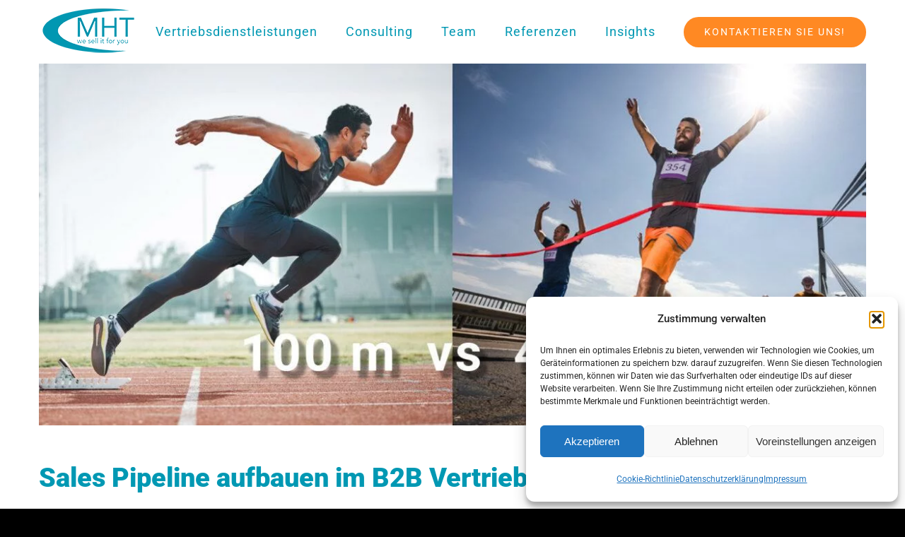

--- FILE ---
content_type: text/html; charset=UTF-8
request_url: https://www.mht-vertrieb.at/kampagne-versus-laufender-pipeline-aufbau/
body_size: 20821
content:
<!DOCTYPE html>
<html class="avada-html-layout-wide avada-html-header-position-top" lang="de" prefix="og: http://ogp.me/ns# fb: http://ogp.me/ns/fb#">
<head>
	<meta http-equiv="X-UA-Compatible" content="IE=edge" />
	<meta http-equiv="Content-Type" content="text/html; charset=utf-8"/>
	<meta name="viewport" content="width=device-width, initial-scale=1" />
	<meta name='robots' content='index, follow, max-image-preview:large, max-snippet:-1, max-video-preview:-1' />

<!-- Google Tag Manager for WordPress by gtm4wp.com -->
<script data-cfasync="false" data-pagespeed-no-defer>
	var gtm4wp_datalayer_name = "dataLayer";
	var dataLayer = dataLayer || [];
</script>
<!-- End Google Tag Manager for WordPress by gtm4wp.com -->
	<!-- This site is optimized with the Yoast SEO plugin v26.8 - https://yoast.com/product/yoast-seo-wordpress/ -->
	<title>Kampagne versus Sales Pipeline Aufbau | MHT Blog</title>
	<meta name="description" content="Setzen Sie im B2B-Bereich bei Neukundengewinnung nicht auf kurze Akquise-Kampagnen, sondern bauen Sie laufend Ihre Sales Pipeline auf." />
	<link rel="canonical" href="https://www.mht-vertrieb.at/kampagne-versus-laufender-pipeline-aufbau/" />
	<meta property="og:locale" content="de_DE" />
	<meta property="og:type" content="article" />
	<meta property="og:title" content="Kampagne versus Sales Pipeline Aufbau | MHT Blog" />
	<meta property="og:description" content="Setzen Sie im B2B-Bereich bei Neukundengewinnung nicht auf kurze Akquise-Kampagnen, sondern bauen Sie laufend Ihre Sales Pipeline auf." />
	<meta property="og:url" content="https://www.mht-vertrieb.at/kampagne-versus-laufender-pipeline-aufbau/" />
	<meta property="og:site_name" content="MHT Vertriebsdienstleistungs GmbH" />
	<meta property="article:published_time" content="2023-03-22T09:25:43+00:00" />
	<meta property="article:modified_time" content="2024-10-03T12:51:58+00:00" />
	<meta property="og:image" content="https://www.mht-vertrieb.at/wp-content/uploads/2023/03/Blogpost-Bild-2.jpg" />
	<meta property="og:image:width" content="1600" />
	<meta property="og:image:height" content="700" />
	<meta property="og:image:type" content="image/jpeg" />
	<meta name="author" content="Thomas Hofstätter" />
	<meta name="twitter:card" content="summary_large_image" />
	<meta name="twitter:label1" content="Geschrieben von" />
	<meta name="twitter:data1" content="Thomas Hofstätter" />
	<meta name="twitter:label2" content="Geschätzte Lesezeit" />
	<meta name="twitter:data2" content="4 Minuten" />
	<script type="application/ld+json" class="yoast-schema-graph">{"@context":"https://schema.org","@graph":[{"@type":"Article","@id":"https://www.mht-vertrieb.at/kampagne-versus-laufender-pipeline-aufbau/#article","isPartOf":{"@id":"https://www.mht-vertrieb.at/kampagne-versus-laufender-pipeline-aufbau/"},"author":{"name":"Thomas Hofstätter","@id":"https://www.mht-vertrieb.at/#/schema/person/07c318ac5afa6ed0e5010e65b106498b"},"headline":"Kampagne vs. Sales Pipeline Aufbau","datePublished":"2023-03-22T09:25:43+00:00","dateModified":"2024-10-03T12:51:58+00:00","mainEntityOfPage":{"@id":"https://www.mht-vertrieb.at/kampagne-versus-laufender-pipeline-aufbau/"},"wordCount":3019,"publisher":{"@id":"https://www.mht-vertrieb.at/#organization"},"image":{"@id":"https://www.mht-vertrieb.at/kampagne-versus-laufender-pipeline-aufbau/#primaryimage"},"thumbnailUrl":"https://www.mht-vertrieb.at/wp-content/uploads/2023/03/Blogpost-Bild-2.jpg","articleSection":["MHT","Vertrieb"],"inLanguage":"de"},{"@type":"WebPage","@id":"https://www.mht-vertrieb.at/kampagne-versus-laufender-pipeline-aufbau/","url":"https://www.mht-vertrieb.at/kampagne-versus-laufender-pipeline-aufbau/","name":"Kampagne versus Sales Pipeline Aufbau | MHT Blog","isPartOf":{"@id":"https://www.mht-vertrieb.at/#website"},"primaryImageOfPage":{"@id":"https://www.mht-vertrieb.at/kampagne-versus-laufender-pipeline-aufbau/#primaryimage"},"image":{"@id":"https://www.mht-vertrieb.at/kampagne-versus-laufender-pipeline-aufbau/#primaryimage"},"thumbnailUrl":"https://www.mht-vertrieb.at/wp-content/uploads/2023/03/Blogpost-Bild-2.jpg","datePublished":"2023-03-22T09:25:43+00:00","dateModified":"2024-10-03T12:51:58+00:00","description":"Setzen Sie im B2B-Bereich bei Neukundengewinnung nicht auf kurze Akquise-Kampagnen, sondern bauen Sie laufend Ihre Sales Pipeline auf.","breadcrumb":{"@id":"https://www.mht-vertrieb.at/kampagne-versus-laufender-pipeline-aufbau/#breadcrumb"},"inLanguage":"de","potentialAction":[{"@type":"ReadAction","target":["https://www.mht-vertrieb.at/kampagne-versus-laufender-pipeline-aufbau/"]}]},{"@type":"ImageObject","inLanguage":"de","@id":"https://www.mht-vertrieb.at/kampagne-versus-laufender-pipeline-aufbau/#primaryimage","url":"https://www.mht-vertrieb.at/wp-content/uploads/2023/03/Blogpost-Bild-2.jpg","contentUrl":"https://www.mht-vertrieb.at/wp-content/uploads/2023/03/Blogpost-Bild-2.jpg","width":1600,"height":700,"caption":"Kampagne vs. laufender Pipeline-Aufbau"},{"@type":"BreadcrumbList","@id":"https://www.mht-vertrieb.at/kampagne-versus-laufender-pipeline-aufbau/#breadcrumb","itemListElement":[{"@type":"ListItem","position":1,"name":"Startseite","item":"https://www.mht-vertrieb.at/"},{"@type":"ListItem","position":2,"name":"Kampagne vs. Sales Pipeline Aufbau"}]},{"@type":"WebSite","@id":"https://www.mht-vertrieb.at/#website","url":"https://www.mht-vertrieb.at/","name":"MHT Vertriebsdienstleistungs GmbH","description":"MHT, Ihr Vertriebspartner für mehr Umsatz!","publisher":{"@id":"https://www.mht-vertrieb.at/#organization"},"potentialAction":[{"@type":"SearchAction","target":{"@type":"EntryPoint","urlTemplate":"https://www.mht-vertrieb.at/?s={search_term_string}"},"query-input":{"@type":"PropertyValueSpecification","valueRequired":true,"valueName":"search_term_string"}}],"inLanguage":"de"},{"@type":"Organization","@id":"https://www.mht-vertrieb.at/#organization","name":"MHT Vertriebsdienstleistungs GmbH","url":"https://www.mht-vertrieb.at/","logo":{"@type":"ImageObject","inLanguage":"de","@id":"https://www.mht-vertrieb.at/#/schema/logo/image/","url":"https://www.mht-vertrieb.at/wp-content/uploads/2017/10/MHT_logo.png","contentUrl":"https://www.mht-vertrieb.at/wp-content/uploads/2017/10/MHT_logo.png","width":138,"height":70,"caption":"MHT Vertriebsdienstleistungs GmbH"},"image":{"@id":"https://www.mht-vertrieb.at/#/schema/logo/image/"}},{"@type":"Person","@id":"https://www.mht-vertrieb.at/#/schema/person/07c318ac5afa6ed0e5010e65b106498b","name":"Thomas Hofstätter","image":{"@type":"ImageObject","inLanguage":"de","@id":"https://www.mht-vertrieb.at/#/schema/person/image/","url":"https://secure.gravatar.com/avatar/0ca8ed1cc307b13133fc2f80adc6c81f4fe24e79e0d1d8d1d6cbf2e71fb5de95?s=96&d=mm&r=g","contentUrl":"https://secure.gravatar.com/avatar/0ca8ed1cc307b13133fc2f80adc6c81f4fe24e79e0d1d8d1d6cbf2e71fb5de95?s=96&d=mm&r=g","caption":"Thomas Hofstätter"},"url":"https://www.mht-vertrieb.at/author/thomas/"}]}</script>
	<!-- / Yoast SEO plugin. -->


<link rel="alternate" type="application/rss+xml" title="MHT Vertriebsdienstleistungs GmbH &raquo; Feed" href="https://www.mht-vertrieb.at/feed/" />
<link rel="alternate" type="application/rss+xml" title="MHT Vertriebsdienstleistungs GmbH &raquo; Kommentar-Feed" href="https://www.mht-vertrieb.at/comments/feed/" />
								<link rel="icon" href="https://www.mht-vertrieb.at/wp-content/uploads/2022/12/cropped-MHT_Logo_klein-Kopie-1.png" type="image/png" />
		
		
		
				<link rel="alternate" title="oEmbed (JSON)" type="application/json+oembed" href="https://www.mht-vertrieb.at/wp-json/oembed/1.0/embed?url=https%3A%2F%2Fwww.mht-vertrieb.at%2Fkampagne-versus-laufender-pipeline-aufbau%2F" />
<link rel="alternate" title="oEmbed (XML)" type="text/xml+oembed" href="https://www.mht-vertrieb.at/wp-json/oembed/1.0/embed?url=https%3A%2F%2Fwww.mht-vertrieb.at%2Fkampagne-versus-laufender-pipeline-aufbau%2F&#038;format=xml" />
		<style>
			.lazyload,
			.lazyloading {
				max-width: 100%;
			}
		</style>
							<meta name="description" content="Sales Pipeline aufbauen im B2B Vertrieb 

Ihre Umsatzzahlen stagnieren und die konkreten Interessenten an Ihren Produkten bzw. Dienstleistungen bleiben aus, obwohl Sie viel Geld und Zeit in Marketing und Vertrieb investieren? Eine unausgereifte Sales Pipeline könnte (neben vielen anderen Gründen) eine der Hauptursachen für diese fatale Entwicklung sein. In diesem Beitrag erklären wir, wie man"/>
				
		<meta property="og:locale" content="de_DE_formal"/>
		<meta property="og:type" content="article"/>
		<meta property="og:site_name" content="MHT Vertriebsdienstleistungs GmbH"/>
		<meta property="og:title" content="Kampagne versus Sales Pipeline Aufbau | MHT Blog"/>
				<meta property="og:description" content="Sales Pipeline aufbauen im B2B Vertrieb 

Ihre Umsatzzahlen stagnieren und die konkreten Interessenten an Ihren Produkten bzw. Dienstleistungen bleiben aus, obwohl Sie viel Geld und Zeit in Marketing und Vertrieb investieren? Eine unausgereifte Sales Pipeline könnte (neben vielen anderen Gründen) eine der Hauptursachen für diese fatale Entwicklung sein. In diesem Beitrag erklären wir, wie man"/>
				<meta property="og:url" content="https://www.mht-vertrieb.at/kampagne-versus-laufender-pipeline-aufbau/"/>
										<meta property="article:published_time" content="2023-03-22T09:25:43+01:00"/>
							<meta property="article:modified_time" content="2024-10-03T12:51:58+01:00"/>
								<meta name="author" content="Thomas Hofstätter"/>
								<meta property="og:image" content="https://www.mht-vertrieb.at/wp-content/uploads/2023/03/Blogpost-Bild-2.jpg"/>
		<meta property="og:image:width" content="1600"/>
		<meta property="og:image:height" content="700"/>
		<meta property="og:image:type" content="image/jpeg"/>
				<style id='wp-img-auto-sizes-contain-inline-css' type='text/css'>
img:is([sizes=auto i],[sizes^="auto," i]){contain-intrinsic-size:3000px 1500px}
/*# sourceURL=wp-img-auto-sizes-contain-inline-css */
</style>
<link rel='stylesheet' id='wpo_min-header-0-css' href='https://www.mht-vertrieb.at/wp-content/cache/wpo-minify/1768906006/assets/wpo-minify-header-67541f8e.min.css' type='text/css' media='all' />
<script type="text/javascript" src="https://www.mht-vertrieb.at/wp-content/cache/wpo-minify/1768906006/assets/wpo-minify-header-ed7513db.min.js" id="wpo_min-header-0-js"></script>
<link rel="https://api.w.org/" href="https://www.mht-vertrieb.at/wp-json/" /><link rel="alternate" title="JSON" type="application/json" href="https://www.mht-vertrieb.at/wp-json/wp/v2/posts/3621" /><link rel="EditURI" type="application/rsd+xml" title="RSD" href="https://www.mht-vertrieb.at/xmlrpc.php?rsd" />
<meta name="generator" content="WordPress 6.9" />
<link rel='shortlink' href='https://www.mht-vertrieb.at/?p=3621' />
<script type="text/javascript">
			 var style = document.createElement("style");
			 style.type = "text/css";
			 style.id = "antiClickjack";
			 if ("cssText" in style){
			   style.cssText = "body{display:none !important;}";
			 }else{
			   style.innerHTML = "body{display:none !important;}";
			 }
			 document.getElementsByTagName("head")[0].appendChild(style);

			 try {
			   if (top.document.domain === document.domain) {
			     var antiClickjack = document.getElementById("antiClickjack");
			     antiClickjack.parentNode.removeChild(antiClickjack);
			   } else {
			     top.location = self.location;
			   }
			 } catch (e) {
			   top.location = self.location;
			 }
			</script>			<style>.cmplz-hidden {
					display: none !important;
				}</style>
<!-- Google Tag Manager for WordPress by gtm4wp.com -->
<!-- GTM Container placement set to off -->
<script data-cfasync="false" data-pagespeed-no-defer type="text/javascript">
	var dataLayer_content = {"pagePostType":"post","pagePostType2":"single-post","pageCategory":["mht","allgemein"],"pagePostAuthor":"Thomas Hofstätter"};
	dataLayer.push( dataLayer_content );
</script>
<script data-cfasync="false" data-pagespeed-no-defer type="text/javascript">
	console.warn && console.warn("[GTM4WP] Google Tag Manager container code placement set to OFF !!!");
	console.warn && console.warn("[GTM4WP] Data layer codes are active but GTM container must be loaded using custom coding !!!");
</script>
<!-- End Google Tag Manager for WordPress by gtm4wp.com -->		<script>
			document.documentElement.className = document.documentElement.className.replace('no-js', 'js');
		</script>
				<style>
			.no-js img.lazyload {
				display: none;
			}

			figure.wp-block-image img.lazyloading {
				min-width: 150px;
			}

			.lazyload,
			.lazyloading {
				--smush-placeholder-width: 100px;
				--smush-placeholder-aspect-ratio: 1/1;
				width: var(--smush-image-width, var(--smush-placeholder-width)) !important;
				aspect-ratio: var(--smush-image-aspect-ratio, var(--smush-placeholder-aspect-ratio)) !important;
			}

						.lazyload, .lazyloading {
				opacity: 0;
			}

			.lazyloaded {
				opacity: 1;
				transition: opacity 400ms;
				transition-delay: 0ms;
			}

					</style>
		<style type="text/css" id="css-fb-visibility">@media screen and (max-width: 640px){.fusion-no-small-visibility{display:none !important;}body .sm-text-align-center{text-align:center !important;}body .sm-text-align-left{text-align:left !important;}body .sm-text-align-right{text-align:right !important;}body .sm-text-align-justify{text-align:justify !important;}body .sm-flex-align-center{justify-content:center !important;}body .sm-flex-align-flex-start{justify-content:flex-start !important;}body .sm-flex-align-flex-end{justify-content:flex-end !important;}body .sm-mx-auto{margin-left:auto !important;margin-right:auto !important;}body .sm-ml-auto{margin-left:auto !important;}body .sm-mr-auto{margin-right:auto !important;}body .fusion-absolute-position-small{position:absolute;width:100%;}.awb-sticky.awb-sticky-small{ position: sticky; top: var(--awb-sticky-offset,0); }}@media screen and (min-width: 641px) and (max-width: 1024px){.fusion-no-medium-visibility{display:none !important;}body .md-text-align-center{text-align:center !important;}body .md-text-align-left{text-align:left !important;}body .md-text-align-right{text-align:right !important;}body .md-text-align-justify{text-align:justify !important;}body .md-flex-align-center{justify-content:center !important;}body .md-flex-align-flex-start{justify-content:flex-start !important;}body .md-flex-align-flex-end{justify-content:flex-end !important;}body .md-mx-auto{margin-left:auto !important;margin-right:auto !important;}body .md-ml-auto{margin-left:auto !important;}body .md-mr-auto{margin-right:auto !important;}body .fusion-absolute-position-medium{position:absolute;width:100%;}.awb-sticky.awb-sticky-medium{ position: sticky; top: var(--awb-sticky-offset,0); }}@media screen and (min-width: 1025px){.fusion-no-large-visibility{display:none !important;}body .lg-text-align-center{text-align:center !important;}body .lg-text-align-left{text-align:left !important;}body .lg-text-align-right{text-align:right !important;}body .lg-text-align-justify{text-align:justify !important;}body .lg-flex-align-center{justify-content:center !important;}body .lg-flex-align-flex-start{justify-content:flex-start !important;}body .lg-flex-align-flex-end{justify-content:flex-end !important;}body .lg-mx-auto{margin-left:auto !important;margin-right:auto !important;}body .lg-ml-auto{margin-left:auto !important;}body .lg-mr-auto{margin-right:auto !important;}body .fusion-absolute-position-large{position:absolute;width:100%;}.awb-sticky.awb-sticky-large{ position: sticky; top: var(--awb-sticky-offset,0); }}</style><style type="text/css">.recentcomments a{display:inline !important;padding:0 !important;margin:0 !important;}</style><style type="text/css" id="custom-background-css">
body.custom-background { background-color: #ffffff; }
</style>
			<script type="text/javascript">
			var doc = document.documentElement;
			doc.setAttribute( 'data-useragent', navigator.userAgent );
		</script>
		
	<style id='global-styles-inline-css' type='text/css'>
:root{--wp--preset--aspect-ratio--square: 1;--wp--preset--aspect-ratio--4-3: 4/3;--wp--preset--aspect-ratio--3-4: 3/4;--wp--preset--aspect-ratio--3-2: 3/2;--wp--preset--aspect-ratio--2-3: 2/3;--wp--preset--aspect-ratio--16-9: 16/9;--wp--preset--aspect-ratio--9-16: 9/16;--wp--preset--color--black: #000000;--wp--preset--color--cyan-bluish-gray: #abb8c3;--wp--preset--color--white: #ffffff;--wp--preset--color--pale-pink: #f78da7;--wp--preset--color--vivid-red: #cf2e2e;--wp--preset--color--luminous-vivid-orange: #ff6900;--wp--preset--color--luminous-vivid-amber: #fcb900;--wp--preset--color--light-green-cyan: #7bdcb5;--wp--preset--color--vivid-green-cyan: #00d084;--wp--preset--color--pale-cyan-blue: #8ed1fc;--wp--preset--color--vivid-cyan-blue: #0693e3;--wp--preset--color--vivid-purple: #9b51e0;--wp--preset--color--awb-color-1: #ffffff;--wp--preset--color--awb-color-2: #f6f6f6;--wp--preset--color--awb-color-3: #ff8923;--wp--preset--color--awb-color-4: #0198b3;--wp--preset--color--awb-color-5: #0096b5;--wp--preset--color--awb-color-6: #747474;--wp--preset--color--awb-color-7: #323643;--wp--preset--color--awb-color-8: #333333;--wp--preset--color--awb-color-custom-10: #a0ce4e;--wp--preset--color--awb-color-custom-11: #e0dede;--wp--preset--color--awb-color-custom-12: #747a87;--wp--preset--color--awb-color-custom-13: #e8e8e8;--wp--preset--color--awb-color-custom-14: #ebeaea;--wp--preset--color--awb-color-custom-15: #f8f8f8;--wp--preset--color--awb-color-custom-16: #dddddd;--wp--preset--color--awb-color-custom-1: #79ceda;--wp--preset--gradient--vivid-cyan-blue-to-vivid-purple: linear-gradient(135deg,rgb(6,147,227) 0%,rgb(155,81,224) 100%);--wp--preset--gradient--light-green-cyan-to-vivid-green-cyan: linear-gradient(135deg,rgb(122,220,180) 0%,rgb(0,208,130) 100%);--wp--preset--gradient--luminous-vivid-amber-to-luminous-vivid-orange: linear-gradient(135deg,rgb(252,185,0) 0%,rgb(255,105,0) 100%);--wp--preset--gradient--luminous-vivid-orange-to-vivid-red: linear-gradient(135deg,rgb(255,105,0) 0%,rgb(207,46,46) 100%);--wp--preset--gradient--very-light-gray-to-cyan-bluish-gray: linear-gradient(135deg,rgb(238,238,238) 0%,rgb(169,184,195) 100%);--wp--preset--gradient--cool-to-warm-spectrum: linear-gradient(135deg,rgb(74,234,220) 0%,rgb(151,120,209) 20%,rgb(207,42,186) 40%,rgb(238,44,130) 60%,rgb(251,105,98) 80%,rgb(254,248,76) 100%);--wp--preset--gradient--blush-light-purple: linear-gradient(135deg,rgb(255,206,236) 0%,rgb(152,150,240) 100%);--wp--preset--gradient--blush-bordeaux: linear-gradient(135deg,rgb(254,205,165) 0%,rgb(254,45,45) 50%,rgb(107,0,62) 100%);--wp--preset--gradient--luminous-dusk: linear-gradient(135deg,rgb(255,203,112) 0%,rgb(199,81,192) 50%,rgb(65,88,208) 100%);--wp--preset--gradient--pale-ocean: linear-gradient(135deg,rgb(255,245,203) 0%,rgb(182,227,212) 50%,rgb(51,167,181) 100%);--wp--preset--gradient--electric-grass: linear-gradient(135deg,rgb(202,248,128) 0%,rgb(113,206,126) 100%);--wp--preset--gradient--midnight: linear-gradient(135deg,rgb(2,3,129) 0%,rgb(40,116,252) 100%);--wp--preset--font-size--small: 13.5px;--wp--preset--font-size--medium: 20px;--wp--preset--font-size--large: 27px;--wp--preset--font-size--x-large: 42px;--wp--preset--font-size--normal: 18px;--wp--preset--font-size--xlarge: 36px;--wp--preset--font-size--huge: 54px;--wp--preset--spacing--20: 0.44rem;--wp--preset--spacing--30: 0.67rem;--wp--preset--spacing--40: 1rem;--wp--preset--spacing--50: 1.5rem;--wp--preset--spacing--60: 2.25rem;--wp--preset--spacing--70: 3.38rem;--wp--preset--spacing--80: 5.06rem;--wp--preset--shadow--natural: 6px 6px 9px rgba(0, 0, 0, 0.2);--wp--preset--shadow--deep: 12px 12px 50px rgba(0, 0, 0, 0.4);--wp--preset--shadow--sharp: 6px 6px 0px rgba(0, 0, 0, 0.2);--wp--preset--shadow--outlined: 6px 6px 0px -3px rgb(255, 255, 255), 6px 6px rgb(0, 0, 0);--wp--preset--shadow--crisp: 6px 6px 0px rgb(0, 0, 0);}:where(.is-layout-flex){gap: 0.5em;}:where(.is-layout-grid){gap: 0.5em;}body .is-layout-flex{display: flex;}.is-layout-flex{flex-wrap: wrap;align-items: center;}.is-layout-flex > :is(*, div){margin: 0;}body .is-layout-grid{display: grid;}.is-layout-grid > :is(*, div){margin: 0;}:where(.wp-block-columns.is-layout-flex){gap: 2em;}:where(.wp-block-columns.is-layout-grid){gap: 2em;}:where(.wp-block-post-template.is-layout-flex){gap: 1.25em;}:where(.wp-block-post-template.is-layout-grid){gap: 1.25em;}.has-black-color{color: var(--wp--preset--color--black) !important;}.has-cyan-bluish-gray-color{color: var(--wp--preset--color--cyan-bluish-gray) !important;}.has-white-color{color: var(--wp--preset--color--white) !important;}.has-pale-pink-color{color: var(--wp--preset--color--pale-pink) !important;}.has-vivid-red-color{color: var(--wp--preset--color--vivid-red) !important;}.has-luminous-vivid-orange-color{color: var(--wp--preset--color--luminous-vivid-orange) !important;}.has-luminous-vivid-amber-color{color: var(--wp--preset--color--luminous-vivid-amber) !important;}.has-light-green-cyan-color{color: var(--wp--preset--color--light-green-cyan) !important;}.has-vivid-green-cyan-color{color: var(--wp--preset--color--vivid-green-cyan) !important;}.has-pale-cyan-blue-color{color: var(--wp--preset--color--pale-cyan-blue) !important;}.has-vivid-cyan-blue-color{color: var(--wp--preset--color--vivid-cyan-blue) !important;}.has-vivid-purple-color{color: var(--wp--preset--color--vivid-purple) !important;}.has-black-background-color{background-color: var(--wp--preset--color--black) !important;}.has-cyan-bluish-gray-background-color{background-color: var(--wp--preset--color--cyan-bluish-gray) !important;}.has-white-background-color{background-color: var(--wp--preset--color--white) !important;}.has-pale-pink-background-color{background-color: var(--wp--preset--color--pale-pink) !important;}.has-vivid-red-background-color{background-color: var(--wp--preset--color--vivid-red) !important;}.has-luminous-vivid-orange-background-color{background-color: var(--wp--preset--color--luminous-vivid-orange) !important;}.has-luminous-vivid-amber-background-color{background-color: var(--wp--preset--color--luminous-vivid-amber) !important;}.has-light-green-cyan-background-color{background-color: var(--wp--preset--color--light-green-cyan) !important;}.has-vivid-green-cyan-background-color{background-color: var(--wp--preset--color--vivid-green-cyan) !important;}.has-pale-cyan-blue-background-color{background-color: var(--wp--preset--color--pale-cyan-blue) !important;}.has-vivid-cyan-blue-background-color{background-color: var(--wp--preset--color--vivid-cyan-blue) !important;}.has-vivid-purple-background-color{background-color: var(--wp--preset--color--vivid-purple) !important;}.has-black-border-color{border-color: var(--wp--preset--color--black) !important;}.has-cyan-bluish-gray-border-color{border-color: var(--wp--preset--color--cyan-bluish-gray) !important;}.has-white-border-color{border-color: var(--wp--preset--color--white) !important;}.has-pale-pink-border-color{border-color: var(--wp--preset--color--pale-pink) !important;}.has-vivid-red-border-color{border-color: var(--wp--preset--color--vivid-red) !important;}.has-luminous-vivid-orange-border-color{border-color: var(--wp--preset--color--luminous-vivid-orange) !important;}.has-luminous-vivid-amber-border-color{border-color: var(--wp--preset--color--luminous-vivid-amber) !important;}.has-light-green-cyan-border-color{border-color: var(--wp--preset--color--light-green-cyan) !important;}.has-vivid-green-cyan-border-color{border-color: var(--wp--preset--color--vivid-green-cyan) !important;}.has-pale-cyan-blue-border-color{border-color: var(--wp--preset--color--pale-cyan-blue) !important;}.has-vivid-cyan-blue-border-color{border-color: var(--wp--preset--color--vivid-cyan-blue) !important;}.has-vivid-purple-border-color{border-color: var(--wp--preset--color--vivid-purple) !important;}.has-vivid-cyan-blue-to-vivid-purple-gradient-background{background: var(--wp--preset--gradient--vivid-cyan-blue-to-vivid-purple) !important;}.has-light-green-cyan-to-vivid-green-cyan-gradient-background{background: var(--wp--preset--gradient--light-green-cyan-to-vivid-green-cyan) !important;}.has-luminous-vivid-amber-to-luminous-vivid-orange-gradient-background{background: var(--wp--preset--gradient--luminous-vivid-amber-to-luminous-vivid-orange) !important;}.has-luminous-vivid-orange-to-vivid-red-gradient-background{background: var(--wp--preset--gradient--luminous-vivid-orange-to-vivid-red) !important;}.has-very-light-gray-to-cyan-bluish-gray-gradient-background{background: var(--wp--preset--gradient--very-light-gray-to-cyan-bluish-gray) !important;}.has-cool-to-warm-spectrum-gradient-background{background: var(--wp--preset--gradient--cool-to-warm-spectrum) !important;}.has-blush-light-purple-gradient-background{background: var(--wp--preset--gradient--blush-light-purple) !important;}.has-blush-bordeaux-gradient-background{background: var(--wp--preset--gradient--blush-bordeaux) !important;}.has-luminous-dusk-gradient-background{background: var(--wp--preset--gradient--luminous-dusk) !important;}.has-pale-ocean-gradient-background{background: var(--wp--preset--gradient--pale-ocean) !important;}.has-electric-grass-gradient-background{background: var(--wp--preset--gradient--electric-grass) !important;}.has-midnight-gradient-background{background: var(--wp--preset--gradient--midnight) !important;}.has-small-font-size{font-size: var(--wp--preset--font-size--small) !important;}.has-medium-font-size{font-size: var(--wp--preset--font-size--medium) !important;}.has-large-font-size{font-size: var(--wp--preset--font-size--large) !important;}.has-x-large-font-size{font-size: var(--wp--preset--font-size--x-large) !important;}
/*# sourceURL=global-styles-inline-css */
</style>
<style id='wp-block-library-inline-css' type='text/css'>
:root{--wp-block-synced-color:#7a00df;--wp-block-synced-color--rgb:122,0,223;--wp-bound-block-color:var(--wp-block-synced-color);--wp-editor-canvas-background:#ddd;--wp-admin-theme-color:#007cba;--wp-admin-theme-color--rgb:0,124,186;--wp-admin-theme-color-darker-10:#006ba1;--wp-admin-theme-color-darker-10--rgb:0,107,160.5;--wp-admin-theme-color-darker-20:#005a87;--wp-admin-theme-color-darker-20--rgb:0,90,135;--wp-admin-border-width-focus:2px}@media (min-resolution:192dpi){:root{--wp-admin-border-width-focus:1.5px}}.wp-element-button{cursor:pointer}:root .has-very-light-gray-background-color{background-color:#eee}:root .has-very-dark-gray-background-color{background-color:#313131}:root .has-very-light-gray-color{color:#eee}:root .has-very-dark-gray-color{color:#313131}:root .has-vivid-green-cyan-to-vivid-cyan-blue-gradient-background{background:linear-gradient(135deg,#00d084,#0693e3)}:root .has-purple-crush-gradient-background{background:linear-gradient(135deg,#34e2e4,#4721fb 50%,#ab1dfe)}:root .has-hazy-dawn-gradient-background{background:linear-gradient(135deg,#faaca8,#dad0ec)}:root .has-subdued-olive-gradient-background{background:linear-gradient(135deg,#fafae1,#67a671)}:root .has-atomic-cream-gradient-background{background:linear-gradient(135deg,#fdd79a,#004a59)}:root .has-nightshade-gradient-background{background:linear-gradient(135deg,#330968,#31cdcf)}:root .has-midnight-gradient-background{background:linear-gradient(135deg,#020381,#2874fc)}:root{--wp--preset--font-size--normal:16px;--wp--preset--font-size--huge:42px}.has-regular-font-size{font-size:1em}.has-larger-font-size{font-size:2.625em}.has-normal-font-size{font-size:var(--wp--preset--font-size--normal)}.has-huge-font-size{font-size:var(--wp--preset--font-size--huge)}.has-text-align-center{text-align:center}.has-text-align-left{text-align:left}.has-text-align-right{text-align:right}.has-fit-text{white-space:nowrap!important}#end-resizable-editor-section{display:none}.aligncenter{clear:both}.items-justified-left{justify-content:flex-start}.items-justified-center{justify-content:center}.items-justified-right{justify-content:flex-end}.items-justified-space-between{justify-content:space-between}.screen-reader-text{border:0;clip-path:inset(50%);height:1px;margin:-1px;overflow:hidden;padding:0;position:absolute;width:1px;word-wrap:normal!important}.screen-reader-text:focus{background-color:#ddd;clip-path:none;color:#444;display:block;font-size:1em;height:auto;left:5px;line-height:normal;padding:15px 23px 14px;text-decoration:none;top:5px;width:auto;z-index:100000}html :where(.has-border-color){border-style:solid}html :where([style*=border-top-color]){border-top-style:solid}html :where([style*=border-right-color]){border-right-style:solid}html :where([style*=border-bottom-color]){border-bottom-style:solid}html :where([style*=border-left-color]){border-left-style:solid}html :where([style*=border-width]){border-style:solid}html :where([style*=border-top-width]){border-top-style:solid}html :where([style*=border-right-width]){border-right-style:solid}html :where([style*=border-bottom-width]){border-bottom-style:solid}html :where([style*=border-left-width]){border-left-style:solid}html :where(img[class*=wp-image-]){height:auto;max-width:100%}:where(figure){margin:0 0 1em}html :where(.is-position-sticky){--wp-admin--admin-bar--position-offset:var(--wp-admin--admin-bar--height,0px)}@media screen and (max-width:600px){html :where(.is-position-sticky){--wp-admin--admin-bar--position-offset:0px}}
/*wp_block_styles_on_demand_placeholder:6972f5671a14e*/
/*# sourceURL=wp-block-library-inline-css */
</style>
<style id='wp-block-library-theme-inline-css' type='text/css'>
.wp-block-audio :where(figcaption){color:#555;font-size:13px;text-align:center}.is-dark-theme .wp-block-audio :where(figcaption){color:#ffffffa6}.wp-block-audio{margin:0 0 1em}.wp-block-code{border:1px solid #ccc;border-radius:4px;font-family:Menlo,Consolas,monaco,monospace;padding:.8em 1em}.wp-block-embed :where(figcaption){color:#555;font-size:13px;text-align:center}.is-dark-theme .wp-block-embed :where(figcaption){color:#ffffffa6}.wp-block-embed{margin:0 0 1em}.blocks-gallery-caption{color:#555;font-size:13px;text-align:center}.is-dark-theme .blocks-gallery-caption{color:#ffffffa6}:root :where(.wp-block-image figcaption){color:#555;font-size:13px;text-align:center}.is-dark-theme :root :where(.wp-block-image figcaption){color:#ffffffa6}.wp-block-image{margin:0 0 1em}.wp-block-pullquote{border-bottom:4px solid;border-top:4px solid;color:currentColor;margin-bottom:1.75em}.wp-block-pullquote :where(cite),.wp-block-pullquote :where(footer),.wp-block-pullquote__citation{color:currentColor;font-size:.8125em;font-style:normal;text-transform:uppercase}.wp-block-quote{border-left:.25em solid;margin:0 0 1.75em;padding-left:1em}.wp-block-quote cite,.wp-block-quote footer{color:currentColor;font-size:.8125em;font-style:normal;position:relative}.wp-block-quote:where(.has-text-align-right){border-left:none;border-right:.25em solid;padding-left:0;padding-right:1em}.wp-block-quote:where(.has-text-align-center){border:none;padding-left:0}.wp-block-quote.is-large,.wp-block-quote.is-style-large,.wp-block-quote:where(.is-style-plain){border:none}.wp-block-search .wp-block-search__label{font-weight:700}.wp-block-search__button{border:1px solid #ccc;padding:.375em .625em}:where(.wp-block-group.has-background){padding:1.25em 2.375em}.wp-block-separator.has-css-opacity{opacity:.4}.wp-block-separator{border:none;border-bottom:2px solid;margin-left:auto;margin-right:auto}.wp-block-separator.has-alpha-channel-opacity{opacity:1}.wp-block-separator:not(.is-style-wide):not(.is-style-dots){width:100px}.wp-block-separator.has-background:not(.is-style-dots){border-bottom:none;height:1px}.wp-block-separator.has-background:not(.is-style-wide):not(.is-style-dots){height:2px}.wp-block-table{margin:0 0 1em}.wp-block-table td,.wp-block-table th{word-break:normal}.wp-block-table :where(figcaption){color:#555;font-size:13px;text-align:center}.is-dark-theme .wp-block-table :where(figcaption){color:#ffffffa6}.wp-block-video :where(figcaption){color:#555;font-size:13px;text-align:center}.is-dark-theme .wp-block-video :where(figcaption){color:#ffffffa6}.wp-block-video{margin:0 0 1em}:root :where(.wp-block-template-part.has-background){margin-bottom:0;margin-top:0;padding:1.25em 2.375em}
/*# sourceURL=/wp-includes/css/dist/block-library/theme.min.css */
</style>
<style id='classic-theme-styles-inline-css' type='text/css'>
/*! This file is auto-generated */
.wp-block-button__link{color:#fff;background-color:#32373c;border-radius:9999px;box-shadow:none;text-decoration:none;padding:calc(.667em + 2px) calc(1.333em + 2px);font-size:1.125em}.wp-block-file__button{background:#32373c;color:#fff;text-decoration:none}
/*# sourceURL=/wp-includes/css/classic-themes.min.css */
</style>
</head>

<body data-cmplz=1 class="wp-singular post-template-default single single-post postid-3621 single-format-standard custom-background wp-theme-Avada wp-child-theme-Avada-Child-Theme fusion-image-hovers fusion-pagination-sizing fusion-button_type-flat fusion-button_span-no fusion-button_gradient-linear avada-image-rollover-circle-no avada-image-rollover-yes avada-image-rollover-direction-fade fusion-body ltr fusion-sticky-header no-mobile-slidingbar fusion-disable-outline fusion-sub-menu-fade mobile-logo-pos-left layout-wide-mode avada-has-boxed-modal-shadow-none layout-scroll-offset-full avada-has-zero-margin-offset-top fusion-top-header menu-text-align-center mobile-menu-design-modern fusion-show-pagination-text fusion-header-layout-v1 avada-responsive avada-footer-fx-none avada-menu-highlight-style-bar fusion-search-form-classic fusion-main-menu-search-overlay fusion-avatar-square avada-sticky-shrinkage avada-dropdown-styles avada-blog-layout-timeline avada-blog-archive-layout-timeline avada-header-shadow-no avada-menu-icon-position-left avada-has-megamenu-shadow avada-has-mainmenu-dropdown-divider avada-has-pagetitle-100-width avada-has-pagetitle-bg-full avada-has-100-footer avada-has-titlebar-hide avada-has-pagination-padding avada-flyout-menu-direction-fade avada-ec-views-v1" data-awb-post-id="3621">
		<a class="skip-link screen-reader-text" href="#content">Skip to content</a>

	<div id="boxed-wrapper">
		
		<div id="wrapper" class="fusion-wrapper">
			<div id="home" style="position:relative;top:-1px;"></div>
							
					
			<header class="fusion-header-wrapper">
				<div class="fusion-header-v1 fusion-logo-alignment fusion-logo-left fusion-sticky-menu- fusion-sticky-logo-1 fusion-mobile-logo-1  fusion-mobile-menu-design-modern">
					<div class="fusion-header-sticky-height"></div>
<div class="fusion-header">
	<div class="fusion-row">
					<div class="fusion-logo" data-margin-top="10px" data-margin-bottom="10px" data-margin-left="0px" data-margin-right="0px">
			<a class="fusion-logo-link"  href="https://www.mht-vertrieb.at/" >

						<!-- standard logo -->
			<img data-src="https://www.mht-vertrieb.at/wp-content/uploads/2017/10/MHT_logo.png" data-srcset="https://www.mht-vertrieb.at/wp-content/uploads/2017/10/MHT_logo.png 1x, https://www.mht-vertrieb.at/wp-content/uploads/2024/11/MHT_logo_retina_webp.webp 2x" width="138" height="70" style="--smush-placeholder-width: 138px; --smush-placeholder-aspect-ratio: 138/70;max-height:70px;height:auto;" alt="MHT Vertriebsdienstleistungs GmbH Logo" data-retina_logo_url="https://www.mht-vertrieb.at/wp-content/uploads/2024/11/MHT_logo_retina_webp.webp" class="fusion-standard-logo lazyload" src="[data-uri]" />

											<!-- mobile logo -->
				<img data-src="https://www.mht-vertrieb.at/wp-content/uploads/2017/10/MHT_logo.png" data-srcset="https://www.mht-vertrieb.at/wp-content/uploads/2017/10/MHT_logo.png 1x, https://www.mht-vertrieb.at/wp-content/uploads/2024/11/MHT_logo_retina_webp.webp 2x" width="138" height="70" style="--smush-placeholder-width: 138px; --smush-placeholder-aspect-ratio: 138/70;max-height:70px;height:auto;" alt="MHT Vertriebsdienstleistungs GmbH Logo" data-retina_logo_url="https://www.mht-vertrieb.at/wp-content/uploads/2024/11/MHT_logo_retina_webp.webp" class="fusion-mobile-logo lazyload" src="[data-uri]" />
			
											<!-- sticky header logo -->
				<img data-src="https://www.mht-vertrieb.at/wp-content/uploads/2017/10/MHT_logo.png" data-srcset="https://www.mht-vertrieb.at/wp-content/uploads/2017/10/MHT_logo.png 1x, https://www.mht-vertrieb.at/wp-content/uploads/2024/11/MHT_logo_retina_webp.webp 2x" width="138" height="70" style="--smush-placeholder-width: 138px; --smush-placeholder-aspect-ratio: 138/70;max-height:70px;height:auto;" alt="MHT Vertriebsdienstleistungs GmbH Logo" data-retina_logo_url="https://www.mht-vertrieb.at/wp-content/uploads/2024/11/MHT_logo_retina_webp.webp" class="fusion-sticky-logo lazyload" src="[data-uri]" />
					</a>
		</div>		<nav class="fusion-main-menu" aria-label="Hauptmenü"><div class="fusion-overlay-search">		<form role="search" class="searchform fusion-search-form  fusion-search-form-classic" method="get" action="https://www.mht-vertrieb.at/">
			<div class="fusion-search-form-content">

				
				<div class="fusion-search-field search-field">
					<label><span class="screen-reader-text">Suche nach:</span>
													<input type="search" value="" name="s" class="s" placeholder="Suchen..." required aria-required="true" aria-label="Suchen..."/>
											</label>
				</div>
				<div class="fusion-search-button search-button">
					<input type="submit" class="fusion-search-submit searchsubmit" aria-label="Suche" value="&#xf002;" />
									</div>

				
			</div>


			
		</form>
		<div class="fusion-search-spacer"></div><a href="#" role="button" aria-label="Close Search" class="fusion-close-search"></a></div><ul id="menu-creative-main-menu" class="fusion-menu"><li  id="menu-item-946"  class="menu-item menu-item-type-post_type menu-item-object-page menu-item-has-children menu-item-946 fusion-dropdown-menu"  data-item-id="946"><a  title="Externe Vertriebsunterstützung" href="https://www.mht-vertrieb.at/vertriebsprozess/" class="fusion-bar-highlight"><span class="menu-text">Vertriebsdienstleistungen</span></a><ul class="sub-menu"><li  id="menu-item-5262"  class="menu-item menu-item-type-post_type menu-item-object-page menu-item-5262 fusion-dropdown-submenu" ><a  title="Sales Success Cycle" href="https://www.mht-vertrieb.at/sales-success-cycle/" class="fusion-bar-highlight"><span>Neukundengewinnung</span></a></li><li  id="menu-item-5263"  class="menu-item menu-item-type-post_type menu-item-object-page menu-item-5263 fusion-dropdown-submenu" ><a  title="Digital Marketing" href="https://www.mht-vertrieb.at/digital-marketing-consulting/" class="fusion-bar-highlight"><span>Digital Marketing</span></a></li></ul></li><li  id="menu-item-5297"  class="menu-item menu-item-type-post_type menu-item-object-page menu-item-has-children menu-item-5297 fusion-dropdown-menu"  data-item-id="5297"><a  title="Sales Consulting" href="https://www.mht-vertrieb.at/sales-consulting/" class="fusion-bar-highlight"><span class="menu-text">Consulting</span></a><ul class="sub-menu"><li  id="menu-item-5296"  class="menu-item menu-item-type-post_type menu-item-object-page menu-item-5296 fusion-dropdown-submenu" ><a  title="Sales Check" href="https://www.mht-vertrieb.at/sales-consulting/" class="fusion-bar-highlight"><span>Sales Check</span></a></li><li  id="menu-item-5414"  class="menu-item menu-item-type-post_type menu-item-object-page menu-item-5414 fusion-dropdown-submenu" ><a  title="Akquise Coaching" href="https://www.mht-vertrieb.at/akquise-coaching/" class="fusion-bar-highlight"><span>Akquise Coaching</span></a></li></ul></li><li  id="menu-item-4208"  class="menu-item menu-item-type-post_type menu-item-object-page menu-item-has-children menu-item-4208 fusion-dropdown-menu"  data-item-id="4208"><a  title="Das sind wir" href="https://www.mht-vertrieb.at/team/" class="fusion-bar-highlight"><span class="menu-text">Team</span></a><ul class="sub-menu"><li  id="menu-item-6214"  class="menu-item menu-item-type-post_type menu-item-object-page menu-item-6214 fusion-dropdown-submenu" ><a  title="Unser Team" href="https://www.mht-vertrieb.at/team/" class="fusion-bar-highlight"><span>Unser Team</span></a></li><li  id="menu-item-6500"  class="menu-item menu-item-type-post_type menu-item-object-page menu-item-6500 fusion-dropdown-submenu" ><a  title="Job bei MHT" href="https://www.mht-vertrieb.at/job-bei-mht/" class="fusion-bar-highlight"><span>Team-Mitglied werden</span></a></li></ul></li><li  id="menu-item-6213"  class="menu-item menu-item-type-post_type menu-item-object-page menu-item-6213"  data-item-id="6213"><a  href="https://www.mht-vertrieb.at/referenzen/" class="fusion-bar-highlight"><span class="menu-text">Referenzen</span></a></li><li  id="menu-item-1573"  class="menu-item menu-item-type-post_type menu-item-object-page menu-item-1573"  data-item-id="1573"><a  title="Sales und Digital Marketing Insights" href="https://www.mht-vertrieb.at/blog/" class="fusion-bar-highlight"><span class="menu-text">Insights</span></a></li><li  id="menu-item-1494"  class="menu-item menu-item-type-post_type menu-item-object-page menu-item-1494 fusion-menu-item-button"  data-item-id="1494"><a  title="Kontaktieren Sie uns!" href="https://www.mht-vertrieb.at/kontakt/" class="fusion-bar-highlight"><span class="menu-text fusion-button button-default button-large">Kontaktieren Sie uns!</span></a></li></ul></nav>	<div class="fusion-mobile-menu-icons">
							<a href="#" class="fusion-icon awb-icon-bars" aria-label="Toggle mobile menu" aria-expanded="false"></a>
		
		
		
			</div>

<nav class="fusion-mobile-nav-holder fusion-mobile-menu-text-align-left" aria-label="Main Menu Mobile"></nav>

					</div>
</div>
				</div>
				<div class="fusion-clearfix"></div>
			</header>
								
							<div id="sliders-container" class="fusion-slider-visibility">
					</div>
				
					
							
			
						<main id="main" class="clearfix ">
				<div class="fusion-row" style="">

<section id="content" style="width: 100%;">
	
					<article id="post-3621" class="post post-3621 type-post status-publish format-standard has-post-thumbnail hentry category-mht category-allgemein">
										<span class="entry-title" style="display: none;">Kampagne vs. Sales Pipeline Aufbau</span>
			
				
						<div class="post-content">
				<div class="fusion-fullwidth fullwidth-box fusion-builder-row-1 fusion-flex-container has-pattern-background has-mask-background nonhundred-percent-fullwidth non-hundred-percent-height-scrolling" style="--awb-border-radius-top-left:0px;--awb-border-radius-top-right:0px;--awb-border-radius-bottom-right:0px;--awb-border-radius-bottom-left:0px;--awb-flex-wrap:wrap;" ><div class="fusion-builder-row fusion-row fusion-flex-align-items-flex-start fusion-flex-content-wrap" style="max-width:1216.8px;margin-left: calc(-4% / 2 );margin-right: calc(-4% / 2 );"><div class="fusion-layout-column fusion_builder_column fusion-builder-column-0 fusion_builder_column_1_1 1_1 fusion-flex-column" style="--awb-bg-size:cover;--awb-width-large:100%;--awb-margin-top-large:0px;--awb-spacing-right-large:1.92%;--awb-margin-bottom-large:0px;--awb-spacing-left-large:1.92%;--awb-width-medium:100%;--awb-order-medium:0;--awb-spacing-right-medium:1.92%;--awb-spacing-left-medium:1.92%;--awb-width-small:100%;--awb-order-small:0;--awb-spacing-right-small:1.92%;--awb-spacing-left-small:1.92%;"><div class="fusion-column-wrapper fusion-column-has-shadow fusion-flex-justify-content-flex-start fusion-content-layout-column"><div class="fusion-image-element " style="text-align:center;--awb-aspect-ratio:3 / 1;--awb-caption-title-font-family:var(--h2_typography-font-family);--awb-caption-title-font-weight:var(--h2_typography-font-weight);--awb-caption-title-font-style:var(--h2_typography-font-style);--awb-caption-title-size:var(--h2_typography-font-size);--awb-caption-title-transform:var(--h2_typography-text-transform);--awb-caption-title-line-height:var(--h2_typography-line-height);--awb-caption-title-letter-spacing:var(--h2_typography-letter-spacing);"><span class=" fusion-imageframe imageframe-none imageframe-1 hover-type-none has-aspect-ratio"><img decoding="async" width="300" height="131" alt="Kampagne versus laufende Pipeline-Aufbau" title="Kampagne vs. laufender Pipeline-Aufbau" data-src="https://www.mht-vertrieb.at/wp-content/uploads/2023/03/Blogpost-Bild-2-300x131.jpg" class="img-responsive wp-image-3635 img-with-aspect-ratio lazyload" data-parent-fit="cover" data-parent-container=".fusion-image-element" data-srcset="https://www.mht-vertrieb.at/wp-content/uploads/2023/03/Blogpost-Bild-2-200x88.jpg 200w, https://www.mht-vertrieb.at/wp-content/uploads/2023/03/Blogpost-Bild-2-400x175.jpg 400w, https://www.mht-vertrieb.at/wp-content/uploads/2023/03/Blogpost-Bild-2-600x263.jpg 600w, https://www.mht-vertrieb.at/wp-content/uploads/2023/03/Blogpost-Bild-2-800x350.jpg 800w, https://www.mht-vertrieb.at/wp-content/uploads/2023/03/Blogpost-Bild-2-1200x525.jpg 1200w, https://www.mht-vertrieb.at/wp-content/uploads/2023/03/Blogpost-Bild-2.jpg 1600w" data-sizes="(max-width: 1024px) 100vw, (max-width: 640px) 100vw, 1200px" src="[data-uri]" style="--smush-placeholder-width: 300px; --smush-placeholder-aspect-ratio: 300/131;" /></span></div><div class="fusion-title title fusion-title-1 fusion-sep-none fusion-title-text fusion-title-size-one" style="--awb-margin-top:40px;--awb-font-size:38px;"><h1 class="fusion-title-heading title-heading-left fusion-responsive-typography-calculated" style="margin:0;font-size:1em;--fontSize:38;line-height:1.8;">Sales Pipeline aufbauen im B2B Vertrieb</h1></div><div class="fusion-text fusion-text-1"><p>Ihre Umsatzzahlen stagnieren und die konkreten Interessenten an Ihren Produkten bzw. Dienstleistungen bleiben aus, obwohl Sie viel Geld und Zeit in Marketing und Vertrieb investieren? Eine unausgereifte Sales Pipeline könnte (neben vielen anderen Gründen) eine der Hauptursachen für diese fatale Entwicklung sein. In diesem Beitrag erklären wir, wie man eine Sales Pipeline aufbaut und wieso der Aufbau einer Sales-Pipeline in den meisten Fällen sinnvoller ist, als eine kurzfristige „Sales-Kampagne“.</p>
</div><div class="fusion-title title fusion-title-2 fusion-sep-none fusion-title-text fusion-title-size-two" style="--awb-margin-top:40px;"><h2 class="fusion-title-heading title-heading-left fusion-responsive-typography-calculated" style="margin:0;--fontSize:35;line-height:1.6;">Was ist eine Sales Pipeline?</h2></div><div class="fusion-text fusion-text-2"><p>Unter einer Sales-Pipeline versteht man die genaue Abbildung des betrieblichen <a style="color: #0198b3;" href="https://www.mht-vertrieb.at/vertriebsprozess-optimieren/">Vertriebsprozesses</a>. Sie dokumentiert dabei möglichst detailliert den Vertriebsablauf und alle damit verbundenen internen Vertriebsaktivitäten (z. B.: <a style="color: #0198b3;" href="https://www.mht-vertrieb.at/ki-gestuetzte-leadrecherche/">Leadrecherche</a>, Präsentationen, <a style="color: #0198b3;" href="https://www.mht-vertrieb.at/telefonakquise/">Telefonakquise</a> &amp; Angebotslegung) entlang des jeweiligen Sales Cycles.</p>
<p>Vertriebs-Pipelines sind sehr individuell, die meisten Sales-Pipelines lassen sich aber in 3 bis 8 Phasen unterteilen:</p>
<ol>
<li><strong>Touchpoints: </strong>Der Erstkontakt erfolgt oftmals, ohne dass der Vertrieb das überhaupt registriert. Dank diverser <a style="color: #0198b3;" href="https://www.mht-vertrieb.at/digital-marketing-consulting/">Digital Marketing</a> Aktivitäten werden potenzielle Kunden auf die Website geleitet und so zu Leads.</li>
<li><strong>Leadqualifizierung: </strong>In der zweiten Phase wird evaluiert wie konkret das Interesse Ihrer Leads ist. Handelt es sich lediglich um vages Interesse oder besteht ein konkreter Bedarf an Ihren Produkten bzw. Dienstleistungen.</li>
<li><strong>Verkaufsgespräch:</strong> Im persönlichen Verkaufsgespräch werden die Bedürfnisse des Interessenten genau abgeklärt.</li>
<li><strong>Angebotslegung/Vertragsabschluss: </strong>In dieser Phase wird das konkrete Angebot gelegt und festgehalten unter welchen Umständen und zu welchen Preisen die Leistung erbracht werden kann. Nach einer möglichen Verhandlung wird der Vertrag unterzeichnet.</li>
<li><strong>Bestandskundenpflege: </strong>In dieser Phase werden diverse Schritte gesetzt, um die Kundenbeziehung zu stärken. Auch mögliche Upselling- und Crossselling-Potenziale können hier ergründet werden.</li>
</ol>
</div><div class="fusion-title title fusion-title-3 fusion-sep-none fusion-title-text fusion-title-size-two" style="--awb-margin-top:40px;"><h2 class="fusion-title-heading title-heading-left fusion-responsive-typography-calculated" style="margin:0;--fontSize:35;line-height:1.6;">Kampagne vs. Sales Pipeline Aufbau im B2B Vertrieb</h2></div><div class="fusion-text fusion-text-3"><p>Immer wieder treten Unternehmen mit dem Wunsch einer 4, 6 oder 8 Wochen Akquise-Kampagne via Cold Calling an uns heran. Beim Besprechen der Ausgangslage und der Zielsetzung für die geplante Kampagne stellt sich häufig die Frage der Sinnhaftigkeit dieser kurzfristigen Initiative. Warum?</p>
<p>Wir reden über komplexen B2B Vertrieb mit erklärungsintensiven Produkten und Dienstleistungen und Ansprechpartnern auf Abteilungsleiter, C-Level oder Geschäftsführerebene. Studien zeigen, dass es hier (je nach genauer Funktion) zwischen 6 und 8 Anwahlversuchen bedarf, um das Gespräch mit der gewünschten Zielperson führen zu können.</p>
</div><div class="fusion-title title fusion-title-4 fusion-sep-none fusion-title-text fusion-title-size-two"><h2 class="fusion-title-heading title-heading-left fusion-responsive-typography-calculated" style="margin:0;--fontSize:35;line-height:1.6;">Vorbereitung ist essenziell, verkürzt den Prozess aber nur bedingt</h2></div><div class="fusion-text fusion-text-4"><p>Ist das Gespräch gut vorbereitet und das Produkt oder das Service löst ein Problem des angesprochenen Unternehmens, dann wird vor einer Terminvereinbarung gerne um ergänzende Information via E-Mail gebeten. Der Ansprechpartner will die Relevanz schwarz auf weiß sehen, etwas über Referenzen wissen oder möchte weitere Stakeholder im Unternehmen einbinden.</p>
<p>Dieser Prozess der Erstansprache inkl. E-Mail und dem danach erforderlichen Nachfassen zur Terminfixierung nimmt in der Regel zwischen 2 und 4 Wochen in Anspruch. Und genau an diesem Punkt möchte ich nochmals zur Sinnhaftigkeit von kurzen Akquise-Kampagnen im B2B Bereich zurück kommen.</p>
<h2>Aufbau der Pipeline nicht gleich wieder unterbrechen</h2>
<p>Es macht keinen Sinn die begonnene Ansprache und den Aufbau einer Interessenten-Pipeline sofort wieder zu unterbrechen. Denn kann das interne Vertriebsteam die Aufgabe des Nachfassens wirklich übernehmen? Gibt es die zeitlichen Ressourcen einer Ansprechperson wieder im Schnitt 5x hinterher zu telefonieren? Ist Ihre Antwort auf beide Fragen ein „Nein“, dann sollten Sie die Akquise-Kampagne auf zumindest 6 Monate planen um wertvolle Erkenntnisse zu Ihrem Angebot zu bekommen. In dieser Zeit kann eine professionelle <a style="color: #0198b3;" href="https://www.mht-vertrieb.at/vertriebsprozess/">externe Vertriebsagentur</a> mit Ihnen am konkreten Offering arbeiten und dieses schärfen, bis der Erfolg messbar wird.</p>
</div><div class="fusion-text fusion-text-5"><p>Auch in der <a style="color: #0198b3;" title="Neukundengewinnung mit dem Sales Success Cycle - jetzt informieren | MHT" href="https://www.mht-vertrieb.at/sales-success-cycle/">Neukundengewinnung</a> komplexer B2B Lösungen gilt: <strong>Es ist ein Marathon, kein Sprint!</strong></p>
<p>Wenn Sie eine Initiative zur <a style="color: #0198b3;" href="https://www.mht-vertrieb.at/neukundenakquise/">B2B Neukundenakquise</a> planen, dann lassen Sie uns darüber reden.</p>
<p>Wir freuen uns auf <a style="color: #0198b3;" href="https://calendly.com/thomas-hofstaetter/expertengesprach-b2b-neukundengewinnung?month=2023-05">Ihre</a><a style="color: #0198b3;" href="https://calendly.com/thomas-hofstaetter/expertengesprach-b2b-neukundengewinnung?month=2023-05"> An</a><a style="color: #0198b3;" href="https://calendly.com/thomas-hofstaetter/expertengesprach-b2b-neukundengewinnung?month=2023-05">frage</a>!</p>
</div><div style="text-align:center;"><a class="fusion-button button-flat fusion-button-default-size button-default fusion-button-default button-1 fusion-button-default-span fusion-button-default-type" target="_self" href="https://calendly.com/thomas-hofstaetter/expertengesprach-b2b-neukundengewinnung?month=2023-03"><span class="fusion-button-text awb-button__text awb-button__text--default">Jetzt Expertengespräch buchen</span></a></div></div></div></div></div>
							</div>

												<div class="fusion-meta-info"><div class="fusion-meta-info-wrapper">Von <span class="vcard"><span class="fn"><a href="https://www.mht-vertrieb.at/author/thomas/" title="Beiträge von Thomas Hofstätter" rel="author">Thomas Hofstätter</a></span></span><span class="fusion-inline-sep">|</span><span class="updated rich-snippet-hidden">2024-10-03T14:51:58+02:00</span><span>22. März 2023</span><span class="fusion-inline-sep">|</span><a href="https://www.mht-vertrieb.at/category/mht/" rel="category tag">MHT</a>, <a href="https://www.mht-vertrieb.at/category/allgemein/" rel="category tag">Vertrieb</a><span class="fusion-inline-sep">|</span></div></div>													<div class="fusion-sharing-box fusion-theme-sharing-box fusion-single-sharing-box">
		<h4>Share This Article</h4>
		<div class="fusion-social-networks boxed-icons"><div class="fusion-social-networks-wrapper"><a  class="fusion-social-network-icon fusion-tooltip fusion-facebook awb-icon-facebook" style="color:var(--sharing_social_links_icon_color);background-color:var(--sharing_social_links_box_color);border-color:var(--sharing_social_links_box_color);" data-placement="top" data-title="Facebook" data-toggle="tooltip" title="Facebook" href="https://www.facebook.com/sharer.php?u=https%3A%2F%2Fwww.mht-vertrieb.at%2Fkampagne-versus-laufender-pipeline-aufbau%2F&amp;t=Kampagne%20vs.%20Sales%20Pipeline%20Aufbau" target="_blank" rel="noreferrer"><span class="screen-reader-text">Facebook</span></a><a  class="fusion-social-network-icon fusion-tooltip fusion-twitter awb-icon-twitter" style="color:var(--sharing_social_links_icon_color);background-color:var(--sharing_social_links_box_color);border-color:var(--sharing_social_links_box_color);" data-placement="top" data-title="X" data-toggle="tooltip" title="X" href="https://x.com/intent/post?url=https%3A%2F%2Fwww.mht-vertrieb.at%2Fkampagne-versus-laufender-pipeline-aufbau%2F&amp;text=Kampagne%20vs.%20Sales%20Pipeline%20Aufbau" target="_blank" rel="noopener noreferrer"><span class="screen-reader-text">X</span></a><a  class="fusion-social-network-icon fusion-tooltip fusion-linkedin awb-icon-linkedin" style="color:var(--sharing_social_links_icon_color);background-color:var(--sharing_social_links_box_color);border-color:var(--sharing_social_links_box_color);" data-placement="top" data-title="LinkedIn" data-toggle="tooltip" title="LinkedIn" href="https://www.linkedin.com/shareArticle?mini=true&amp;url=https%3A%2F%2Fwww.mht-vertrieb.at%2Fkampagne-versus-laufender-pipeline-aufbau%2F&amp;title=Kampagne%20vs.%20Sales%20Pipeline%20Aufbau&amp;summary=Sales%20Pipeline%20aufbauen%20im%20B2B%20Vertrieb%20%0D%0A%0D%0AIhre%20Umsatzzahlen%20stagnieren%20und%20die%20konkreten%20Interessenten%20an%20Ihren%20Produkten%20bzw.%20Dienstleistungen%20bleiben%20aus%2C%20obwohl%20Sie%20viel%20Geld%20und%20Zeit%20in%20Marketing%20und%20Vertrieb%20investieren%3F%20Eine%20unausgereifte%20Sales%20Pip" target="_blank" rel="noopener noreferrer"><span class="screen-reader-text">LinkedIn</span></a><a  class="fusion-social-network-icon fusion-tooltip fusion-tumblr awb-icon-tumblr" style="color:var(--sharing_social_links_icon_color);background-color:var(--sharing_social_links_box_color);border-color:var(--sharing_social_links_box_color);" data-placement="top" data-title="Tumblr" data-toggle="tooltip" title="Tumblr" href="https://www.tumblr.com/share/link?url=https%3A%2F%2Fwww.mht-vertrieb.at%2Fkampagne-versus-laufender-pipeline-aufbau%2F&amp;name=Kampagne%20vs.%20Sales%20Pipeline%20Aufbau&amp;description=Sales%20Pipeline%20aufbauen%20im%20B2B%20Vertrieb%20%0D%0A%0D%0AIhre%20Umsatzzahlen%20stagnieren%20und%20die%20konkreten%20Interessenten%20an%20Ihren%20Produkten%20bzw.%20Dienstleistungen%20bleiben%20aus%2C%20obwohl%20Sie%20viel%20Geld%20und%20Zeit%20in%20Marketing%20und%20Vertrieb%20investieren%3F%20Eine%20unausgereifte%20Sales%20Pipeline%20k%C3%B6nnte%20%28neben%20vielen%20anderen%20Gr%C3%BCnden%29%20eine%20der%20Hauptursachen%20f%C3%BCr%20diese%20fatale%20Entwicklung%20sein.%20In%20diesem%20Beitrag%20erkl%C3%A4ren%20wir%2C%20wie%20man" target="_blank" rel="noopener noreferrer"><span class="screen-reader-text">Tumblr</span></a><a  class="fusion-social-network-icon fusion-tooltip fusion-pinterest awb-icon-pinterest" style="color:var(--sharing_social_links_icon_color);background-color:var(--sharing_social_links_box_color);border-color:var(--sharing_social_links_box_color);" data-placement="top" data-title="Pinterest" data-toggle="tooltip" title="Pinterest" href="https://pinterest.com/pin/create/button/?url=https%3A%2F%2Fwww.mht-vertrieb.at%2Fkampagne-versus-laufender-pipeline-aufbau%2F&amp;description=Sales%20Pipeline%20aufbauen%20im%20B2B%20Vertrieb%20%0D%0A%0D%0AIhre%20Umsatzzahlen%20stagnieren%20und%20die%20konkreten%20Interessenten%20an%20Ihren%20Produkten%20bzw.%20Dienstleistungen%20bleiben%20aus%2C%20obwohl%20Sie%20viel%20Geld%20und%20Zeit%20in%20Marketing%20und%20Vertrieb%20investieren%3F%20Eine%20unausgereifte%20Sales%20Pipeline%20k%C3%B6nnte%20%28neben%20vielen%20anderen%20Gr%C3%BCnden%29%20eine%20der%20Hauptursachen%20f%C3%BCr%20diese%20fatale%20Entwicklung%20sein.%20In%20diesem%20Beitrag%20erkl%C3%A4ren%20wir%2C%20wie%20man&amp;media=https%3A%2F%2Fwww.mht-vertrieb.at%2Fwp-content%2Fuploads%2F2023%2F03%2FBlogpost-Bild-2.jpg" target="_blank" rel="noopener noreferrer"><span class="screen-reader-text">Pinterest</span></a><a  class="fusion-social-network-icon fusion-tooltip fusion-vk awb-icon-vk" style="color:var(--sharing_social_links_icon_color);background-color:var(--sharing_social_links_box_color);border-color:var(--sharing_social_links_box_color);" data-placement="top" data-title="Vk" data-toggle="tooltip" title="Vk" href="https://vk.com/share.php?url=https%3A%2F%2Fwww.mht-vertrieb.at%2Fkampagne-versus-laufender-pipeline-aufbau%2F&amp;title=Kampagne%20vs.%20Sales%20Pipeline%20Aufbau&amp;description=Sales%20Pipeline%20aufbauen%20im%20B2B%20Vertrieb%20%0D%0A%0D%0AIhre%20Umsatzzahlen%20stagnieren%20und%20die%20konkreten%20Interessenten%20an%20Ihren%20Produkten%20bzw.%20Dienstleistungen%20bleiben%20aus%2C%20obwohl%20Sie%20viel%20Geld%20und%20Zeit%20in%20Marketing%20und%20Vertrieb%20investieren%3F%20Eine%20unausgereifte%20Sales%20Pipeline%20k%C3%B6nnte%20%28neben%20vielen%20anderen%20Gr%C3%BCnden%29%20eine%20der%20Hauptursachen%20f%C3%BCr%20diese%20fatale%20Entwicklung%20sein.%20In%20diesem%20Beitrag%20erkl%C3%A4ren%20wir%2C%20wie%20man" target="_blank" rel="noopener noreferrer"><span class="screen-reader-text">Vk</span></a><a  class="fusion-social-network-icon fusion-tooltip fusion-mail awb-icon-mail fusion-last-social-icon" style="color:var(--sharing_social_links_icon_color);background-color:var(--sharing_social_links_box_color);border-color:var(--sharing_social_links_box_color);" data-placement="top" data-title="E-Mail" data-toggle="tooltip" title="E-Mail" href="mailto:?body=https://www.mht-vertrieb.at/kampagne-versus-laufender-pipeline-aufbau/&amp;subject=Kampagne%20vs.%20Sales%20Pipeline%20Aufbau" target="_self" rel="noopener noreferrer"><span class="screen-reader-text">E-Mail</span></a><div class="fusion-clearfix"></div></div></div>	</div>
														<section class="about-author">
																					<div class="fusion-title fusion-title-size-two sep-none fusion-sep-none" style="margin-top:0px;margin-bottom:31px;">
				<h2 class="title-heading-left" style="margin:0;">
					Über den Autor: 						<a href="https://www.mht-vertrieb.at/author/thomas/" title="Beiträge von Thomas Hofstätter" rel="author">Thomas Hofstätter</a>																</h2>
			</div>
									<div class="about-author-container">
							<div class="avatar">
								<img alt='' data-src='https://secure.gravatar.com/avatar/0ca8ed1cc307b13133fc2f80adc6c81f4fe24e79e0d1d8d1d6cbf2e71fb5de95?s=72&#038;d=mm&#038;r=g' data-srcset='https://secure.gravatar.com/avatar/0ca8ed1cc307b13133fc2f80adc6c81f4fe24e79e0d1d8d1d6cbf2e71fb5de95?s=144&#038;d=mm&#038;r=g 2x' class='avatar avatar-72 photo lazyload' height='72' width='72' decoding='async' src='[data-uri]' style='--smush-placeholder-width: 72px; --smush-placeholder-aspect-ratio: 72/72;' />							</div>
							<div class="description">
															</div>
						</div>
					</section>
								<section class="related-posts single-related-posts">
				<div class="fusion-title fusion-title-size-two sep-none fusion-sep-none" style="margin-top:0px;margin-bottom:31px;">
				<h2 class="title-heading-left" style="margin:0;">
					Ähnliche Artikel				</h2>
			</div>
			
	
	
	
					<div class="awb-carousel awb-swiper awb-swiper-carousel" data-imagesize="fixed" data-metacontent="no" data-autoplay="no" data-touchscroll="no" data-columns="3" data-itemmargin="50px" data-itemwidth="180" data-scrollitems="1">
		<div class="swiper-wrapper">
																		<div class="swiper-slide">
					<div class="fusion-carousel-item-wrapper">
						<div  class="fusion-image-wrapper fusion-image-size-fixed" aria-haspopup="true">
					<img data-src="https://www.mht-vertrieb.at/wp-content/uploads/2024/06/LinkedIn-Akquise-500x383.png" data-srcset="https://www.mht-vertrieb.at/wp-content/uploads/2024/06/LinkedIn-Akquise-500x383.png 1x, https://www.mht-vertrieb.at/wp-content/uploads/2024/06/LinkedIn-Akquise-500x383@2x.png 2x" width="500" height="383" alt="Akquise per LinkedIn" src="[data-uri]" class="lazyload" style="--smush-placeholder-width: 500px; --smush-placeholder-aspect-ratio: 500/383;" />
	<div class="fusion-rollover">
	<div class="fusion-rollover-content">

														<a class="fusion-rollover-link" href="https://www.mht-vertrieb.at/akquise-per-linkedin/">Akquise per LinkedIn</a>
			
								
		
								
								
		
						<a class="fusion-link-wrapper" href="https://www.mht-vertrieb.at/akquise-per-linkedin/" aria-label="Akquise per LinkedIn"></a>
	</div>
</div>
</div>
											</div><!-- fusion-carousel-item-wrapper -->
				</div>
															<div class="swiper-slide">
					<div class="fusion-carousel-item-wrapper">
						<div  class="fusion-image-wrapper fusion-image-size-fixed" aria-haspopup="true">
					<img data-src="https://www.mht-vertrieb.at/wp-content/uploads/2025/03/Warum-findet-Google-meine-Website-nicht-500x383.webp" data-srcset="https://www.mht-vertrieb.at/wp-content/uploads/2025/03/Warum-findet-Google-meine-Website-nicht-500x383.webp 1x, https://www.mht-vertrieb.at/wp-content/uploads/2025/03/Warum-findet-Google-meine-Website-nicht-500x383@2x.webp 2x" width="500" height="383" alt="Warum findet Google meine Website nicht?" src="[data-uri]" class="lazyload" style="--smush-placeholder-width: 500px; --smush-placeholder-aspect-ratio: 500/383;" />
	<div class="fusion-rollover">
	<div class="fusion-rollover-content">

														<a class="fusion-rollover-link" href="https://www.mht-vertrieb.at/warum-findet-google-meine-website-nicht/">Warum findet Google meine Website nicht?</a>
			
								
		
								
								
		
						<a class="fusion-link-wrapper" href="https://www.mht-vertrieb.at/warum-findet-google-meine-website-nicht/" aria-label="Warum findet Google meine Website nicht?"></a>
	</div>
</div>
</div>
											</div><!-- fusion-carousel-item-wrapper -->
				</div>
															<div class="swiper-slide">
					<div class="fusion-carousel-item-wrapper">
						<div  class="fusion-image-wrapper fusion-image-size-fixed" aria-haspopup="true">
					<img data-src="https://www.mht-vertrieb.at/wp-content/uploads/2024/06/SEO-Texte-schreiben-500x383.png" data-srcset="https://www.mht-vertrieb.at/wp-content/uploads/2024/06/SEO-Texte-schreiben-500x383.png 1x, https://www.mht-vertrieb.at/wp-content/uploads/2024/06/SEO-Texte-schreiben-500x383@2x.png 2x" width="500" height="383" alt="Wie schreibt man gute SEO Texte?" src="[data-uri]" class="lazyload" style="--smush-placeholder-width: 500px; --smush-placeholder-aspect-ratio: 500/383;" />
	<div class="fusion-rollover">
	<div class="fusion-rollover-content">

														<a class="fusion-rollover-link" href="https://www.mht-vertrieb.at/seo-texte-schreiben/">Wie schreibt man gute SEO Texte?</a>
			
								
		
								
								
		
						<a class="fusion-link-wrapper" href="https://www.mht-vertrieb.at/seo-texte-schreiben/" aria-label="Wie schreibt man gute SEO Texte?"></a>
	</div>
</div>
</div>
											</div><!-- fusion-carousel-item-wrapper -->
				</div>
															<div class="swiper-slide">
					<div class="fusion-carousel-item-wrapper">
						<div  class="fusion-image-wrapper fusion-image-size-fixed" aria-haspopup="true">
					<img data-src="https://www.mht-vertrieb.at/wp-content/uploads/2024/03/Verkaufstraining-500x383.png" data-srcset="https://www.mht-vertrieb.at/wp-content/uploads/2024/03/Verkaufstraining-500x383.png 1x, https://www.mht-vertrieb.at/wp-content/uploads/2024/03/Verkaufstraining-500x383@2x.png 2x" width="500" height="383" alt="Verkaufstraining &#038; Akquise Coaching" src="[data-uri]" class="lazyload" style="--smush-placeholder-width: 500px; --smush-placeholder-aspect-ratio: 500/383;" />
	<div class="fusion-rollover">
	<div class="fusion-rollover-content">

														<a class="fusion-rollover-link" href="https://www.mht-vertrieb.at/verkaufstraining/">Verkaufstraining &#038; Akquise Coaching</a>
			
								
		
								
								
		
						<a class="fusion-link-wrapper" href="https://www.mht-vertrieb.at/verkaufstraining/" aria-label="Verkaufstraining &#038; Akquise Coaching"></a>
	</div>
</div>
</div>
											</div><!-- fusion-carousel-item-wrapper -->
				</div>
					</div><!-- swiper-wrapper -->
				<div class="awb-swiper-button awb-swiper-button-prev"><i class="awb-icon-angle-left"></i></div><div class="awb-swiper-button awb-swiper-button-next"><i class="awb-icon-angle-right"></i></div>	</div><!-- fusion-carousel -->
</section><!-- related-posts -->


																	</article>
	</section>
						
					</div>  <!-- fusion-row -->
				</main>  <!-- #main -->
				
				
								
					
		<div class="fusion-footer">
					
	<footer class="fusion-footer-widget-area fusion-widget-area">
		<div class="fusion-row">
			<div class="fusion-columns fusion-columns-3 fusion-widget-area">
				
																									<div class="fusion-column col-lg-4 col-md-4 col-sm-4 fusion-has-widgets">
							<section id="nav_menu-2" class="fusion-footer-widget-column widget widget_nav_menu"><div class="menu-footer-nav-container"><ul id="menu-footer-nav" class="menu"><li id="menu-item-2109" class="menu-item menu-item-type-post_type menu-item-object-page menu-item-2109"><a href="https://www.mht-vertrieb.at/kontakt/">Kontakt</a></li>
<li id="menu-item-1024" class="menu-item menu-item-type-post_type menu-item-object-page menu-item-privacy-policy menu-item-1024"><a rel="privacy-policy" href="https://www.mht-vertrieb.at/datenschutzerklaerung/">Datenschutzerklärung</a></li>
<li id="menu-item-2412" class="menu-item menu-item-type-post_type menu-item-object-page menu-item-2412"><a href="https://www.mht-vertrieb.at/agb/">AGB</a></li>
<li id="menu-item-1025" class="menu-item menu-item-type-post_type menu-item-object-page menu-item-1025"><a href="https://www.mht-vertrieb.at/impressum/">Impressum</a></li>
<li id="menu-item-4201" class="menu-item menu-item-type-post_type menu-item-object-page menu-item-4201"><a href="https://www.mht-vertrieb.at/cookie-richtlinie-eu/">Cookie-Richtlinie (EU)</a></li>
</ul></div><div style="clear:both;"></div></section><section id="media_image-4" class="fusion-footer-widget-column widget widget_media_image" style="border-style: solid;border-color:transparent;border-width:0px;"><a href="https://www.mht-vertrieb.at/wp-content/uploads/2023/04/KSV-Bonitaetslabel-MHT.pdf"><img width="300" height="78" data-src="https://www.mht-vertrieb.at/wp-content/uploads/2023/03/qrcode_logo-neu-300x78.jpg" class="image wp-image-3692  attachment-medium size-medium lazyload" alt="" style="--smush-placeholder-width: 300px; --smush-placeholder-aspect-ratio: 300/78;max-width: 100%; height: auto;" decoding="async" data-srcset="https://www.mht-vertrieb.at/wp-content/uploads/2023/03/qrcode_logo-neu-200x52.jpg 200w, https://www.mht-vertrieb.at/wp-content/uploads/2023/03/qrcode_logo-neu-300x78.jpg 300w, https://www.mht-vertrieb.at/wp-content/uploads/2023/03/qrcode_logo-neu-400x104.jpg 400w, https://www.mht-vertrieb.at/wp-content/uploads/2023/03/qrcode_logo-neu-600x156.jpg 600w, https://www.mht-vertrieb.at/wp-content/uploads/2023/03/qrcode_logo-neu-768x200.jpg 768w, https://www.mht-vertrieb.at/wp-content/uploads/2023/03/qrcode_logo-neu-800x208.jpg 800w, https://www.mht-vertrieb.at/wp-content/uploads/2023/03/qrcode_logo-neu-1024x266.jpg 1024w, https://www.mht-vertrieb.at/wp-content/uploads/2023/03/qrcode_logo-neu-1200x312.jpg 1200w, https://www.mht-vertrieb.at/wp-content/uploads/2023/03/qrcode_logo-neu-1536x399.jpg 1536w" data-sizes="(max-width: 300px) 100vw, 300px" src="[data-uri]" /></a><div style="clear:both;"></div></section>																					</div>
																										<div class="fusion-column col-lg-4 col-md-4 col-sm-4 fusion-has-widgets">
							<section id="custom_html-2" class="widget_text fusion-footer-widget-column widget widget_custom_html" style="border-style: solid;border-color:transparent;border-width:0px;"><div class="textwidget custom-html-widget"><strong><font color=#0096b5>MHT Vertriebsdienstleistungs GmbH</font></strong>
<p class="mht_address">Wagenseilgasse 14 <br>A-1120 Wien</p>

<p class="mht_contact">E-Mail: <a href="mailto:office@mht-vertrieb.at">office@mht-vertrieb.at</a><br>Telefon: <a href="tel:0043180232670">+43 (1) 802 32 67 - 0</a></p></div><div style="clear:both;"></div></section><section id="media_image-5" class="fusion-footer-widget-column widget widget_media_image" style="border-style: solid;border-color:transparent;border-width:0px;"><a href="https://web4nature.de/"><img width="200" height="200" data-src="https://www.mht-vertrieb.at/wp-content/uploads/2024/12/yes-to-less-siegel-bronze.webp" class="image wp-image-5987  attachment-full size-full lazyload" alt="Yes to Less CO2 Siegel von web4nature" style="--smush-placeholder-width: 200px; --smush-placeholder-aspect-ratio: 200/200;max-width: 100%; height: auto;" decoding="async" data-srcset="https://www.mht-vertrieb.at/wp-content/uploads/2024/12/yes-to-less-siegel-bronze-66x66.webp 66w, https://www.mht-vertrieb.at/wp-content/uploads/2024/12/yes-to-less-siegel-bronze-150x150.webp 150w, https://www.mht-vertrieb.at/wp-content/uploads/2024/12/yes-to-less-siegel-bronze.webp 200w" data-sizes="(max-width: 200px) 100vw, 200px" src="[data-uri]" /></a><div style="clear:both;"></div></section>																					</div>
																										<div class="fusion-column fusion-column-last col-lg-4 col-md-4 col-sm-4 fusion-has-widgets">
							<section id="text-2" class="fusion-footer-widget-column widget widget_text" style="margin: 0%;border-style: solid;border-color:transparent;border-width:0px;">			<div class="textwidget"><p>MHT, Ihr Partner für nachhaltiges Wachstum im B2B-Vertrieb. Wir unterstützen Unternehmen mit erklärungsintensiven Produkten und Dienstleistungen dabei, Wachstum zu erzielen. Die Kombination aus Beratung und Umsetzung, aus persönlichem Direktvertrieb und digitalen Marketingkampagnen wird zielgerichtet für Ihren Erfolg eingesetzt.</p>
</div>
		<div style="clear:both;"></div></section>																					</div>
																																				
				<div class="fusion-clearfix"></div>
			</div> <!-- fusion-columns -->
		</div> <!-- fusion-row -->
	</footer> <!-- fusion-footer-widget-area -->

	
	<footer id="footer" class="fusion-footer-copyright-area">
		<div class="fusion-row">
			<div class="fusion-copyright-content">

				<div class="fusion-copyright-notice">
		<div>
		© <script>document.write(new Date().getFullYear());</script> MHT Vertriebsdienstleistungs GmbH	</div>
</div>
<div class="fusion-social-links-footer">
	</div>

			</div> <!-- fusion-fusion-copyright-content -->
		</div> <!-- fusion-row -->
	</footer> <!-- #footer -->
		</div> <!-- fusion-footer -->

		
																</div> <!-- wrapper -->
		</div> <!-- #boxed-wrapper -->
				<a class="fusion-one-page-text-link fusion-page-load-link" tabindex="-1" href="#" aria-hidden="true">Page load link</a>

		<div class="avada-footer-scripts">
			<script type="speculationrules">
{"prefetch":[{"source":"document","where":{"and":[{"href_matches":"/*"},{"not":{"href_matches":["/wp-*.php","/wp-admin/*","/wp-content/uploads/*","/wp-content/*","/wp-content/plugins/*","/wp-content/themes/Avada-Child-Theme/*","/wp-content/themes/Avada/*","/*\\?(.+)"]}},{"not":{"selector_matches":"a[rel~=\"nofollow\"]"}},{"not":{"selector_matches":".no-prefetch, .no-prefetch a"}}]},"eagerness":"conservative"}]}
</script>

<!-- Consent Management powered by Complianz | GDPR/CCPA Cookie Consent https://wordpress.org/plugins/complianz-gdpr -->
<div id="cmplz-cookiebanner-container"><div class="cmplz-cookiebanner cmplz-hidden banner-1  optin cmplz-bottom-right cmplz-categories-type-view-preferences" aria-modal="true" data-nosnippet="true" role="dialog" aria-live="polite" aria-labelledby="cmplz-header-1-optin" aria-describedby="cmplz-message-1-optin">
	<div class="cmplz-header">
		<div class="cmplz-logo"></div>
		<div class="cmplz-title" id="cmplz-header-1-optin">Zustimmung verwalten</div>
		<div class="cmplz-close" tabindex="0" role="button" aria-label="Dialog schließen">
			<svg aria-hidden="true" focusable="false" data-prefix="fas" data-icon="times" class="svg-inline--fa fa-times fa-w-11" role="img" xmlns="http://www.w3.org/2000/svg" viewBox="0 0 352 512"><path fill="currentColor" d="M242.72 256l100.07-100.07c12.28-12.28 12.28-32.19 0-44.48l-22.24-22.24c-12.28-12.28-32.19-12.28-44.48 0L176 189.28 75.93 89.21c-12.28-12.28-32.19-12.28-44.48 0L9.21 111.45c-12.28 12.28-12.28 32.19 0 44.48L109.28 256 9.21 356.07c-12.28 12.28-12.28 32.19 0 44.48l22.24 22.24c12.28 12.28 32.2 12.28 44.48 0L176 322.72l100.07 100.07c12.28 12.28 32.2 12.28 44.48 0l22.24-22.24c12.28-12.28 12.28-32.19 0-44.48L242.72 256z"></path></svg>
		</div>
	</div>

	<div class="cmplz-divider cmplz-divider-header"></div>
	<div class="cmplz-body">
		<div class="cmplz-message" id="cmplz-message-1-optin">Um Ihnen ein optimales Erlebnis zu bieten, verwenden wir Technologien wie Cookies, um Geräteinformationen zu speichern bzw. darauf zuzugreifen. Wenn Sie diesen Technologien zustimmen, können wir Daten wie das Surfverhalten oder eindeutige IDs auf dieser Website verarbeiten. Wenn Sie Ihre Zustimmung nicht erteilen oder zurückziehen, können bestimmte Merkmale und Funktionen beeinträchtigt werden.</div>
		<!-- categories start -->
		<div class="cmplz-categories">
			<details class="cmplz-category cmplz-functional" >
				<summary>
						<span class="cmplz-category-header">
							<span class="cmplz-category-title">Funktional</span>
							<span class='cmplz-always-active'>
								<span class="cmplz-banner-checkbox">
									<input type="checkbox"
										   id="cmplz-functional-optin"
										   data-category="cmplz_functional"
										   class="cmplz-consent-checkbox cmplz-functional"
										   size="40"
										   value="1"/>
									<label class="cmplz-label" for="cmplz-functional-optin"><span class="screen-reader-text">Funktional</span></label>
								</span>
								Immer aktiv							</span>
							<span class="cmplz-icon cmplz-open">
								<svg xmlns="http://www.w3.org/2000/svg" viewBox="0 0 448 512"  height="18" ><path d="M224 416c-8.188 0-16.38-3.125-22.62-9.375l-192-192c-12.5-12.5-12.5-32.75 0-45.25s32.75-12.5 45.25 0L224 338.8l169.4-169.4c12.5-12.5 32.75-12.5 45.25 0s12.5 32.75 0 45.25l-192 192C240.4 412.9 232.2 416 224 416z"/></svg>
							</span>
						</span>
				</summary>
				<div class="cmplz-description">
					<span class="cmplz-description-functional">Der Zugriff oder die technische Speicherung ist unbedingt für den rechtmäßigen Zweck erforderlich, um die Nutzung eines bestimmten Dienstes zu ermöglichen, der vom Abonnenten oder Nutzer ausdrücklich angefordert wurde, oder für den alleinigen Zweck der Übertragung einer Nachricht über ein elektronisches Kommunikationsnetz.</span>
				</div>
			</details>

			<details class="cmplz-category cmplz-preferences" >
				<summary>
						<span class="cmplz-category-header">
							<span class="cmplz-category-title">Vorlieben</span>
							<span class="cmplz-banner-checkbox">
								<input type="checkbox"
									   id="cmplz-preferences-optin"
									   data-category="cmplz_preferences"
									   class="cmplz-consent-checkbox cmplz-preferences"
									   size="40"
									   value="1"/>
								<label class="cmplz-label" for="cmplz-preferences-optin"><span class="screen-reader-text">Vorlieben</span></label>
							</span>
							<span class="cmplz-icon cmplz-open">
								<svg xmlns="http://www.w3.org/2000/svg" viewBox="0 0 448 512"  height="18" ><path d="M224 416c-8.188 0-16.38-3.125-22.62-9.375l-192-192c-12.5-12.5-12.5-32.75 0-45.25s32.75-12.5 45.25 0L224 338.8l169.4-169.4c12.5-12.5 32.75-12.5 45.25 0s12.5 32.75 0 45.25l-192 192C240.4 412.9 232.2 416 224 416z"/></svg>
							</span>
						</span>
				</summary>
				<div class="cmplz-description">
					<span class="cmplz-description-preferences">Die technische Speicherung oder der Zugriff ist für den rechtmäßigen Zweck der Speicherung von Präferenzen erforderlich, die nicht vom Abonnenten oder Benutzer angefordert wurden.</span>
				</div>
			</details>

			<details class="cmplz-category cmplz-statistics" >
				<summary>
						<span class="cmplz-category-header">
							<span class="cmplz-category-title">Statistiken</span>
							<span class="cmplz-banner-checkbox">
								<input type="checkbox"
									   id="cmplz-statistics-optin"
									   data-category="cmplz_statistics"
									   class="cmplz-consent-checkbox cmplz-statistics"
									   size="40"
									   value="1"/>
								<label class="cmplz-label" for="cmplz-statistics-optin"><span class="screen-reader-text">Statistiken</span></label>
							</span>
							<span class="cmplz-icon cmplz-open">
								<svg xmlns="http://www.w3.org/2000/svg" viewBox="0 0 448 512"  height="18" ><path d="M224 416c-8.188 0-16.38-3.125-22.62-9.375l-192-192c-12.5-12.5-12.5-32.75 0-45.25s32.75-12.5 45.25 0L224 338.8l169.4-169.4c12.5-12.5 32.75-12.5 45.25 0s12.5 32.75 0 45.25l-192 192C240.4 412.9 232.2 416 224 416z"/></svg>
							</span>
						</span>
				</summary>
				<div class="cmplz-description">
					<span class="cmplz-description-statistics">Die technische Speicherung oder der Zugriff, der ausschließlich zu statistischen Zwecken erfolgt.</span>
					<span class="cmplz-description-statistics-anonymous">Die technische Speicherung oder der Zugriff, der ausschließlich zu anonymen statistischen Zwecken verwendet wird. Ohne eine Aufforderung, die freiwillige Zustimmung Ihres Internetdienstanbieters oder zusätzliche Aufzeichnungen von Dritten können die zu diesem Zweck gespeicherten oder abgerufenen Informationen allein in der Regel nicht zu Ihrer Identifizierung verwendet werden.</span>
				</div>
			</details>
			<details class="cmplz-category cmplz-marketing" >
				<summary>
						<span class="cmplz-category-header">
							<span class="cmplz-category-title">Marketing</span>
							<span class="cmplz-banner-checkbox">
								<input type="checkbox"
									   id="cmplz-marketing-optin"
									   data-category="cmplz_marketing"
									   class="cmplz-consent-checkbox cmplz-marketing"
									   size="40"
									   value="1"/>
								<label class="cmplz-label" for="cmplz-marketing-optin"><span class="screen-reader-text">Marketing</span></label>
							</span>
							<span class="cmplz-icon cmplz-open">
								<svg xmlns="http://www.w3.org/2000/svg" viewBox="0 0 448 512"  height="18" ><path d="M224 416c-8.188 0-16.38-3.125-22.62-9.375l-192-192c-12.5-12.5-12.5-32.75 0-45.25s32.75-12.5 45.25 0L224 338.8l169.4-169.4c12.5-12.5 32.75-12.5 45.25 0s12.5 32.75 0 45.25l-192 192C240.4 412.9 232.2 416 224 416z"/></svg>
							</span>
						</span>
				</summary>
				<div class="cmplz-description">
					<span class="cmplz-description-marketing">Die technische Speicherung oder der Zugriff ist erforderlich, um Nutzerprofile zu erstellen, um Werbung zu versenden oder um den Nutzer auf einer Website oder über mehrere Websites hinweg zu ähnlichen Marketingzwecken zu verfolgen.</span>
				</div>
			</details>
		</div><!-- categories end -->
			</div>

	<div class="cmplz-links cmplz-information">
		<ul>
			<li><a class="cmplz-link cmplz-manage-options cookie-statement" href="#" data-relative_url="#cmplz-manage-consent-container">Optionen verwalten</a></li>
			<li><a class="cmplz-link cmplz-manage-third-parties cookie-statement" href="#" data-relative_url="#cmplz-cookies-overview">Dienste verwalten</a></li>
			<li><a class="cmplz-link cmplz-manage-vendors tcf cookie-statement" href="#" data-relative_url="#cmplz-tcf-wrapper">Verwalten Sie {vendor_count} Lieferanten</a></li>
			<li><a class="cmplz-link cmplz-external cmplz-read-more-purposes tcf" target="_blank" rel="noopener noreferrer nofollow" href="https://cookiedatabase.org/tcf/purposes/" aria-label="Weitere Informationen zu den Zwecken von TCF finden Sie in der Cookie-Datenbank.">Lesen Sie mehr über diese Zwecke</a></li>
		</ul>
			</div>

	<div class="cmplz-divider cmplz-footer"></div>

	<div class="cmplz-buttons">
		<button class="cmplz-btn cmplz-accept">Akzeptieren</button>
		<button class="cmplz-btn cmplz-deny">Ablehnen</button>
		<button class="cmplz-btn cmplz-view-preferences">Voreinstellungen anzeigen</button>
		<button class="cmplz-btn cmplz-save-preferences">Einstellungen speichern</button>
		<a class="cmplz-btn cmplz-manage-options tcf cookie-statement" href="#" data-relative_url="#cmplz-manage-consent-container">Voreinstellungen anzeigen</a>
			</div>

	
	<div class="cmplz-documents cmplz-links">
		<ul>
			<li><a class="cmplz-link cookie-statement" href="#" data-relative_url="">{title}</a></li>
			<li><a class="cmplz-link privacy-statement" href="#" data-relative_url="">{title}</a></li>
			<li><a class="cmplz-link impressum" href="#" data-relative_url="">{title}</a></li>
		</ul>
			</div>
</div>
</div>
					<div id="cmplz-manage-consent" data-nosnippet="true"><button class="cmplz-btn cmplz-hidden cmplz-manage-consent manage-consent-1">Zustimmung verwalten</button>

</div><script type="text/javascript" id="wpo_min-footer-0-js-extra">
/* <![CDATA[ */
var complianz = {"prefix":"cmplz_","user_banner_id":"1","set_cookies":[],"block_ajax_content":"0","banner_version":"55","version":"7.4.4.2","store_consent":"","do_not_track_enabled":"1","consenttype":"optin","region":"eu","geoip":"","dismiss_timeout":"","disable_cookiebanner":"","soft_cookiewall":"","dismiss_on_scroll":"","cookie_expiry":"365","url":"https://www.mht-vertrieb.at/wp-json/complianz/v1/","locale":"lang=de&locale=de_DE_formal","set_cookies_on_root":"0","cookie_domain":"","current_policy_id":"33","cookie_path":"/","categories":{"statistics":"Statistiken","marketing":"Marketing"},"tcf_active":"","placeholdertext":"Klicke hier, um {category}-Cookies zu akzeptieren und diesen Inhalt zu aktivieren","css_file":"https://www.mht-vertrieb.at/wp-content/uploads/complianz/css/banner-{banner_id}-{type}.css?v=55","page_links":{"eu":{"cookie-statement":{"title":"Cookie-Richtlinie ","url":"https://www.mht-vertrieb.at/cookie-richtlinie-eu/"},"privacy-statement":{"title":"Datenschutzerkl\u00e4rung","url":"https://www.mht-vertrieb.at/datenschutzerklaerung/"},"impressum":{"title":"Impressum","url":"https://www.mht-vertrieb.at/impressum/"}},"us":{"impressum":{"title":"Impressum","url":"https://www.mht-vertrieb.at/impressum/"}},"uk":{"impressum":{"title":"Impressum","url":"https://www.mht-vertrieb.at/impressum/"}},"ca":{"impressum":{"title":"Impressum","url":"https://www.mht-vertrieb.at/impressum/"}},"au":{"impressum":{"title":"Impressum","url":"https://www.mht-vertrieb.at/impressum/"}},"za":{"impressum":{"title":"Impressum","url":"https://www.mht-vertrieb.at/impressum/"}},"br":{"impressum":{"title":"Impressum","url":"https://www.mht-vertrieb.at/impressum/"}}},"tm_categories":"1","forceEnableStats":"","preview":"","clean_cookies":"","aria_label":"Klicke hier, um {category}-Cookies zu akzeptieren und diesen Inhalt zu aktivieren"};
var fusionJSVars = {"visibility_small":"640","visibility_medium":"1024"};
var fusionLightboxVideoVars = {"lightbox_video_width":"1280","lightbox_video_height":"720"};
var fusionVideoGeneralVars = {"status_vimeo":"1","status_yt":"1"};
var fusionVideoBgVars = {"status_vimeo":"1","status_yt":"1"};
var fusionLightboxVars = {"status_lightbox":"1","lightbox_gallery":"1","lightbox_skin":"metro-black","lightbox_title":"","lightbox_zoom":"1","lightbox_arrows":"1","lightbox_slideshow_speed":"5000","lightbox_loop":"0","lightbox_autoplay":"1","lightbox_opacity":"0.90","lightbox_desc":"","lightbox_social":"1","lightbox_social_links":{"facebook":{"source":"https://www.facebook.com/sharer.php?u={URL}","text":"Share on Facebook"},"twitter":{"source":"https://x.com/intent/post?url={URL}","text":"Share on X"},"linkedin":{"source":"https://www.linkedin.com/shareArticle?mini=true&url={URL}","text":"Share on LinkedIn"},"tumblr":{"source":"https://www.tumblr.com/share/link?url={URL}","text":"Share on Tumblr"},"pinterest":{"source":"https://pinterest.com/pin/create/button/?url={URL}","text":"Share on Pinterest"},"vk":{"source":"https://vk.com/share.php?url={URL}","text":"Share on Vk"},"mail":{"source":"mailto:?body={URL}","text":"Share by Email"}},"lightbox_deeplinking":"1","lightbox_path":"vertical","lightbox_post_images":"1","lightbox_animation_speed":"normal","l10n":{"close":"Press Esc to close","enterFullscreen":"Enter Fullscreen (Shift+Enter)","exitFullscreen":"Exit Fullscreen (Shift+Enter)","slideShow":"Slideshow","next":"Vor","previous":"Zur\u00fcck"}};
var fusionFlexSliderVars = {"status_vimeo":"1","slideshow_autoplay":"1","slideshow_speed":"7000","pagination_video_slide":"","status_yt":"1","flex_smoothHeight":"false"};
var fusionAnimationsVars = {"status_css_animations":"desktop"};
var awbCarouselVars = {"related_posts_speed":"2500","carousel_speed":"2500"};
var fusionContainerVars = {"content_break_point":"800","container_hundred_percent_height_mobile":"0","is_sticky_header_transparent":"1","hundred_percent_scroll_sensitivity":"450"};
var avadaSelectVars = {"avada_drop_down":"1"};
var avadaToTopVars = {"status_totop":"desktop_and_mobile","totop_position":"right","totop_scroll_down_only":"1"};
var avadaHeaderVars = {"header_position":"top","header_sticky":"1","header_sticky_type2_layout":"menu_only","header_sticky_shadow":"1","side_header_break_point":"900","header_sticky_mobile":"1","header_sticky_tablet":"1","mobile_menu_design":"modern","sticky_header_shrinkage":"1","nav_height":"90","nav_highlight_border":"0","nav_highlight_style":"bar","logo_margin_top":"10px","logo_margin_bottom":"10px","layout_mode":"wide","header_padding_top":"","header_padding_bottom":"","scroll_offset":"full"};
var avadaMenuVars = {"site_layout":"wide","header_position":"top","logo_alignment":"left","header_sticky":"1","header_sticky_mobile":"1","header_sticky_tablet":"1","side_header_break_point":"900","megamenu_base_width":"custom_width","mobile_menu_design":"modern","dropdown_goto":"Navigation ...","mobile_nav_cart":"Warenkorb","mobile_submenu_open":"Open submenu of %s","mobile_submenu_close":"Close submenu of %s","submenu_slideout":"1"};
var fusionTypographyVars = {"site_width":"1170px","typography_sensitivity":"1.00","typography_factor":"1.50","elements":"h1, h2, h3, h4, h5, h6"};
var fusionScrollToAnchorVars = {"content_break_point":"800","container_hundred_percent_height_mobile":"0","hundred_percent_scroll_sensitivity":"450"};
var fusionVideoVars = {"status_vimeo":"1"};
//# sourceURL=wpo_min-footer-0-js-extra
/* ]]> */
</script>
<script type="text/javascript" src="https://www.mht-vertrieb.at/wp-content/cache/wpo-minify/1768906006/assets/wpo-minify-footer-b04ebd1b.min.js" id="wpo_min-footer-0-js"></script>
<!-- Statistics script Complianz GDPR/CCPA -->
						<script data-category="functional">
							(function(w,d,s,l,i){w[l]=w[l]||[];w[l].push({'gtm.start':
		new Date().getTime(),event:'gtm.js'});var f=d.getElementsByTagName(s)[0],
	j=d.createElement(s),dl=l!='dataLayer'?'&l='+l:'';j.async=true;j.src=
	'https://www.googletagmanager.com/gtm.js?id='+i+dl;f.parentNode.insertBefore(j,f);
})(window,document,'script','dataLayer','GTM-NNCJ4T');
						</script>				<script type="text/javascript">
				jQuery( document ).ready( function() {
					var ajaxurl = 'https://www.mht-vertrieb.at/wp-admin/admin-ajax.php';
					if ( 0 < jQuery( '.fusion-login-nonce' ).length ) {
						jQuery.get( ajaxurl, { 'action': 'fusion_login_nonce' }, function( response ) {
							jQuery( '.fusion-login-nonce' ).html( response );
						});
					}
				});
				</script>
				<script type="text/javascript">(function(d,s){var l=d.createElement(s),e=d.getElementsByTagName(s)[0];
l.async=true;l.type='text/javascript';
l.src='https://c.leadlab.click/9ddf51f3bb0a0fd8.js';
e.parentNode.insertBefore(l,e);})(document,'script');</script>		</div>

			<section class="to-top-container to-top-right" aria-labelledby="awb-to-top-label">
		<a href="#" id="toTop" class="fusion-top-top-link">
			<span id="awb-to-top-label" class="screen-reader-text">Nach oben</span>

					</a>
	</section>
		</body>
</html>

<!-- Cached by WP-Optimize (gzip) - https://teamupdraft.com/wp-optimize/ - Last modified: 23. January 2026 5:13 (Europe/Vienna UTC:1) -->
